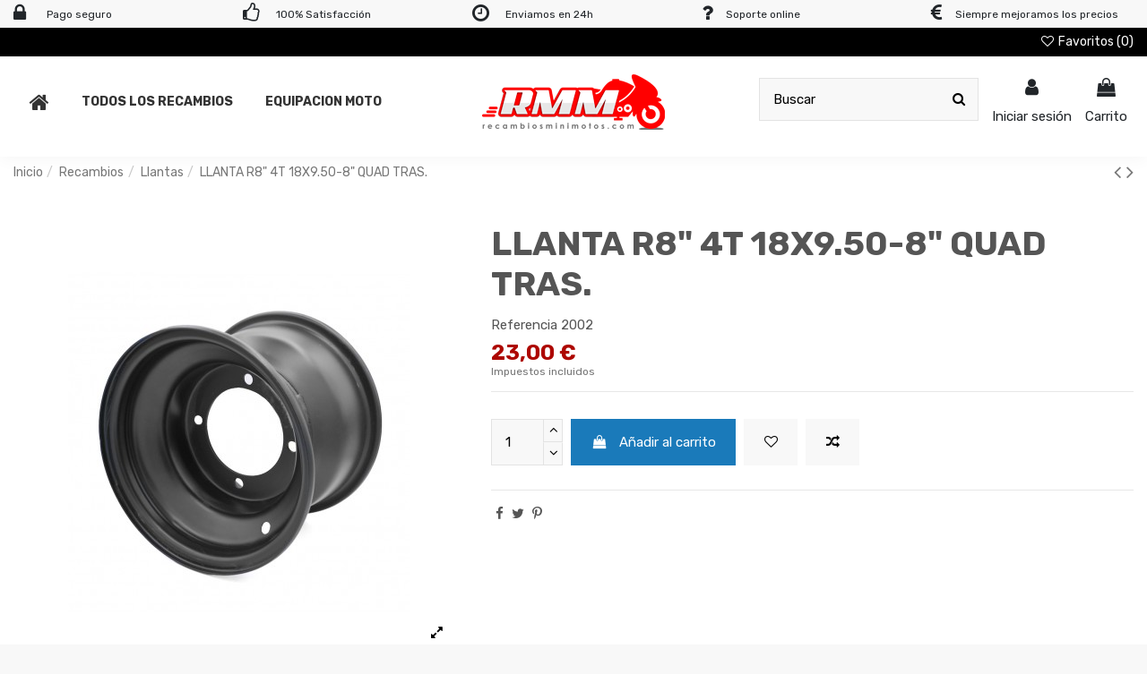

--- FILE ---
content_type: text/html; charset=utf-8
request_url: https://recambiosminimotos.com/llantas/llanta-r8-4t-18x950-8-quad-tras
body_size: 16100
content:
<!doctype html><html lang="es"><head><meta charset="utf-8"><meta http-equiv="x-ua-compatible" content="ie=edge"><link rel="canonical" href="https://recambiosminimotos.com/llantas/llanta-r8-4t-18x950-8-quad-tras"><title>Comprar LLANTA R8&quot; 4T 18X9.50-8&quot; QUAD TRAS. online al mejor precio y envío rápido. Disponemos de la mayor gama de Llantas para tí.</title><meta name="description" content=""><meta name="keywords" content=""><meta name="robots" content="index,index"><meta property="og:type" content="product"><meta property="og:url" content="https://recambiosminimotos.com/llantas/llanta-r8-4t-18x950-8-quad-tras"><meta property="og:title" content="Comprar LLANTA R8&quot; 4T 18X9.50-8&quot; QUAD TRAS. online al mejor precio y envío rápido. Disponemos de la mayor gama de Llantas para tí."><meta property="og:site_name" content="Recambiosminimotos.com"><meta property="og:description" content=""><meta property="og:image" content="https://recambiosminimotos.com/3874-thickbox_default/llanta-r8-4t-18x950-8-quad-tras.jpg"><meta property="og:image:width" content="1100"><meta property="og:image:height" content="1422"><meta name="viewport" content="initial-scale=1,user-scalable=no,maximum-scale=1,width=device-width"><meta name="theme-color" content="#1a7aba"><meta name="msapplication-navbutton-color" content="#1a7aba"><link rel="icon" type="image/vnd.microsoft.icon" href="https://recambiosminimotos.com/img/favicon.ico?1613749772"><link rel="shortcut icon" type="image/x-icon" href="https://recambiosminimotos.com/img/favicon.ico?1613749772"> <script type="application/ld+json">{
"@context": "https://schema.org",
"@type": "Organization",
"url": "https://recambiosminimotos.com/",
"name": "Recambiosminimotos.com",
"logo": "https://recambiosminimotos.com/img/recambios-minimotos-logo-1613748682.jpg",
"@id": "#store-organization"
}</script> <link rel="stylesheet" href="https://recambiosminimotos.com/themes/spareparts/assets/cache/theme-8d28bb519.css" type="text/css" media="all"><link rel="preload" as="font" href="/themes/spareparts/assets/css/font-awesome/fonts/fontawesome-webfont.woff?v=4.7.0" type="font/woff" crossorigin="anonymous"><link rel="preload" as="font" href="/themes/spareparts/assets/css/font-awesome/fonts/fontawesome-webfont.woff2?v=4.7.0" type="font/woff2" crossorigin="anonymous"><link rel="preload stylesheet" as="style" href="/themes/spareparts/assets/css/font-awesome/css/font-awesome-preload.css" type="text/css" crossorigin="anonymous"> <script>var elementorFrontendConfig = {"isEditMode":"","stretchedSectionContainer":"","instagramToken":false,"is_rtl":false};
        var iqitTheme = {"rm_sticky":"down","rm_breakpoint":0,"op_preloader":"0","cart_style":"floating","cart_confirmation":"modal","h_layout":"8","f_fixed":"","f_layout":"1","h_absolute":"0","h_sticky":"header","hw_width":"inherit","hm_submenu_width":"default","h_search_type":"box","pl_lazyload":true,"pl_infinity":true,"pl_rollover":true,"pl_crsl_autoplay":false,"pl_slider_ld":6,"pl_slider_d":4,"pl_slider_t":3,"pl_slider_p":2,"pp_thumbs":"bottom","pp_zoom":"modalzoom","pp_image_layout":"carousel","pp_tabs":"tabha","pl_grid_qty":false};
        var iqitcompare = {"nbProducts":0};
        var iqitcountdown_days = "d.";
        var iqitextendedproduct = {"speed":"70"};
        var iqitfdc_from = 80;
        var iqitmegamenu = {"sticky":"false","containerSelector":"#wrapper > .container"};
        var iqitreviews = [];
        var iqitwishlist = {"nbProducts":0};
        var m4_base_uri = "https:\/\/recambiosminimotos.com\/";
        var m4_pdf_controller = "https:\/\/recambiosminimotos.com\/module\/m4pdf\/pdf?ajax=1";
        var prestashop = {"cart":{"products":[],"totals":{"total":{"type":"total","label":"Total","amount":0,"value":"0,00\u00a0\u20ac"},"total_including_tax":{"type":"total","label":"Total (impuestos incl.)","amount":0,"value":"0,00\u00a0\u20ac"},"total_excluding_tax":{"type":"total","label":"Total (impuestos excl.)","amount":0,"value":"0,00\u00a0\u20ac"}},"subtotals":{"products":{"type":"products","label":"Subtotal","amount":0,"value":"0,00\u00a0\u20ac"},"discounts":null,"shipping":{"type":"shipping","label":"Transporte","amount":0,"value":""},"tax":null},"products_count":0,"summary_string":"0 art\u00edculos","vouchers":{"allowed":1,"added":[]},"discounts":[],"minimalPurchase":0,"minimalPurchaseRequired":""},"currency":{"name":"Euro","iso_code":"EUR","iso_code_num":"978","sign":"\u20ac"},"customer":{"lastname":null,"firstname":null,"email":null,"birthday":null,"newsletter":null,"newsletter_date_add":null,"optin":null,"website":null,"company":null,"siret":null,"ape":null,"is_logged":false,"gender":{"type":null,"name":null},"addresses":[]},"language":{"name":"Espa\u00f1ol (Spanish)","iso_code":"es","locale":"es-ES","language_code":"es","is_rtl":"0","date_format_lite":"d\/m\/Y","date_format_full":"d\/m\/Y H:i:s","id":1},"page":{"title":"","canonical":null,"meta":{"title":"LLANTA R8\" 4T 18X9.50-8\" QUAD TRAS.","description":"","keywords":"","robots":"index"},"page_name":"product","body_classes":{"lang-es":true,"lang-rtl":false,"country-ES":true,"currency-EUR":true,"layout-full-width":true,"page-product":true,"tax-display-enabled":true,"product-id-2166":true,"product-LLANTA R8\" 4T 18X9.50-8\" QUAD TRAS.":true,"product-id-category-11":true,"product-id-manufacturer-0":true,"product-id-supplier-0":true,"product-available-for-order":true},"admin_notifications":[]},"shop":{"name":"Recambiosminimotos.com","logo":"https:\/\/recambiosminimotos.com\/img\/recambios-minimotos-logo-1613748682.jpg","stores_icon":"https:\/\/recambiosminimotos.com\/img\/logo_stores.png","favicon":"https:\/\/recambiosminimotos.com\/img\/favicon.ico"},"urls":{"base_url":"https:\/\/recambiosminimotos.com\/","current_url":"https:\/\/recambiosminimotos.com\/llantas\/llanta-r8-4t-18x950-8-quad-tras","shop_domain_url":"https:\/\/recambiosminimotos.com","img_ps_url":"https:\/\/recambiosminimotos.com\/img\/","img_cat_url":"https:\/\/recambiosminimotos.com\/img\/c\/","img_lang_url":"https:\/\/recambiosminimotos.com\/img\/l\/","img_prod_url":"https:\/\/recambiosminimotos.com\/img\/p\/","img_manu_url":"https:\/\/recambiosminimotos.com\/img\/m\/","img_sup_url":"https:\/\/recambiosminimotos.com\/img\/su\/","img_ship_url":"https:\/\/recambiosminimotos.com\/img\/s\/","img_store_url":"https:\/\/recambiosminimotos.com\/img\/st\/","img_col_url":"https:\/\/recambiosminimotos.com\/img\/co\/","img_url":"https:\/\/recambiosminimotos.com\/themes\/spareparts\/assets\/img\/","css_url":"https:\/\/recambiosminimotos.com\/themes\/spareparts\/assets\/css\/","js_url":"https:\/\/recambiosminimotos.com\/themes\/spareparts\/assets\/js\/","pic_url":"https:\/\/recambiosminimotos.com\/upload\/","pages":{"address":"https:\/\/recambiosminimotos.com\/direccion","addresses":"https:\/\/recambiosminimotos.com\/direcciones","authentication":"https:\/\/recambiosminimotos.com\/iniciar-sesion","cart":"https:\/\/recambiosminimotos.com\/carrito","category":"https:\/\/recambiosminimotos.com\/index.php?controller=category","cms":"https:\/\/recambiosminimotos.com\/index.php?controller=cms","contact":"https:\/\/recambiosminimotos.com\/contactenos","discount":"https:\/\/recambiosminimotos.com\/descuento","guest_tracking":"https:\/\/recambiosminimotos.com\/seguimiento-pedido-invitado","history":"https:\/\/recambiosminimotos.com\/historial-compra","identity":"https:\/\/recambiosminimotos.com\/datos-personales","index":"https:\/\/recambiosminimotos.com\/","my_account":"https:\/\/recambiosminimotos.com\/mi-cuenta","order_confirmation":"https:\/\/recambiosminimotos.com\/confirmacion-pedido","order_detail":"https:\/\/recambiosminimotos.com\/index.php?controller=order-detail","order_follow":"https:\/\/recambiosminimotos.com\/seguimiento-pedido","order":"https:\/\/recambiosminimotos.com\/pedido","order_return":"https:\/\/recambiosminimotos.com\/index.php?controller=order-return","order_slip":"https:\/\/recambiosminimotos.com\/facturas-abono","pagenotfound":"https:\/\/recambiosminimotos.com\/pagina-no-encontrada","password":"https:\/\/recambiosminimotos.com\/recuperar-contrase\u00f1a","pdf_invoice":"https:\/\/recambiosminimotos.com\/index.php?controller=pdf-invoice","pdf_order_return":"https:\/\/recambiosminimotos.com\/index.php?controller=pdf-order-return","pdf_order_slip":"https:\/\/recambiosminimotos.com\/index.php?controller=pdf-order-slip","prices_drop":"https:\/\/recambiosminimotos.com\/productos-rebajados","product":"https:\/\/recambiosminimotos.com\/index.php?controller=product","search":"https:\/\/recambiosminimotos.com\/busqueda","sitemap":"https:\/\/recambiosminimotos.com\/mapa del sitio","stores":"https:\/\/recambiosminimotos.com\/index.php?controller=stores","supplier":"https:\/\/recambiosminimotos.com\/proveedor","register":"https:\/\/recambiosminimotos.com\/iniciar-sesion?create_account=1","order_login":"https:\/\/recambiosminimotos.com\/pedido?login=1"},"alternative_langs":[],"theme_assets":"\/themes\/spareparts\/assets\/","actions":{"logout":"https:\/\/recambiosminimotos.com\/?mylogout="},"no_picture_image":{"bySize":{"small_default":{"url":"https:\/\/recambiosminimotos.com\/img\/p\/es-default-small_default.jpg","width":98,"height":127},"cart_default":{"url":"https:\/\/recambiosminimotos.com\/img\/p\/es-default-cart_default.jpg","width":125,"height":162},"home_default":{"url":"https:\/\/recambiosminimotos.com\/img\/p\/es-default-home_default.jpg","width":236,"height":305},"large_default":{"url":"https:\/\/recambiosminimotos.com\/img\/p\/es-default-large_default.jpg","width":381,"height":492},"medium_default":{"url":"https:\/\/recambiosminimotos.com\/img\/p\/es-default-medium_default.jpg","width":452,"height":584},"thickbox_default":{"url":"https:\/\/recambiosminimotos.com\/img\/p\/es-default-thickbox_default.jpg","width":1100,"height":1422}},"small":{"url":"https:\/\/recambiosminimotos.com\/img\/p\/es-default-small_default.jpg","width":98,"height":127},"medium":{"url":"https:\/\/recambiosminimotos.com\/img\/p\/es-default-large_default.jpg","width":381,"height":492},"large":{"url":"https:\/\/recambiosminimotos.com\/img\/p\/es-default-thickbox_default.jpg","width":1100,"height":1422},"legend":""}},"configuration":{"display_taxes_label":true,"display_prices_tax_incl":true,"is_catalog":false,"show_prices":true,"opt_in":{"partner":false},"quantity_discount":{"type":"discount","label":"Descuento unitario"},"voucher_enabled":1,"return_enabled":0},"field_required":[],"breadcrumb":{"links":[{"title":"Inicio","url":"https:\/\/recambiosminimotos.com\/"},{"title":"Recambios","url":"https:\/\/recambiosminimotos.com\/recambios"},{"title":"Llantas","url":"https:\/\/recambiosminimotos.com\/llantas"},{"title":"LLANTA R8\" 4T 18X9.50-8\" QUAD TRAS.","url":"https:\/\/recambiosminimotos.com\/llantas\/llanta-r8-4t-18x950-8-quad-tras"}],"count":4},"link":{"protocol_link":"https:\/\/","protocol_content":"https:\/\/"},"time":1765715583,"static_token":"346cec9b5d1705bddca34019db76ff4e","token":"6cf4e2cedba30f67fdb3e59f7b052b07","debug":false};
        var psemailsubscription_subscription = "https:\/\/recambiosminimotos.com\/module\/ps_emailsubscription\/subscription";</script>  <script type="text/javascript">(window.gaDevIds=window.gaDevIds||[]).push('d6YPbH');
	(function(i,s,o,g,r,a,m){i['GoogleAnalyticsObject']=r;i[r]=i[r]||function(){
	(i[r].q=i[r].q||[]).push(arguments)},i[r].l=1*new Date();a=s.createElement(o),
	m=s.getElementsByTagName(o)[0];a.async=1;a.src=g;m.parentNode.insertBefore(a,m)
	})(window,document,'script','https://www.google-analytics.com/analytics.js','ga');

            ga('create', 'UA-24452244-4', 'auto');
                        ga('send', 'pageview');
    
    ga('require', 'ec');</script> <meta id="js-rcpgtm-tracking-config" data-tracking-data="%7B%22gtm%22%3A%7B%22tracking_id%22%3A%22GTM-T8SDLHS%22%2C%22is_disable_tracking%22%3Afalse%7D%2C%22gua%22%3A%7B%22tracking_id%22%3A%22%22%2C%22site_speed_sample_rate%22%3A1%2C%22is_data_import%22%3Afalse%2C%22is_anonymize_ip%22%3Afalse%2C%22is_user_id%22%3Afalse%2C%22is_link_attribution%22%3Afalse%2C%22cross_domain_list%22%3A%5B%5D%2C%22dimensions%22%3A%7B%22ecomm_prodid%22%3A1%2C%22ecomm_pagetype%22%3A2%2C%22ecomm_totalvalue%22%3A3%2C%22dynx_itemid%22%3A4%2C%22dynx_itemid2%22%3A5%2C%22dynx_pagetype%22%3A6%2C%22dynx_totalvalue%22%3A7%7D%7D%2C%22ga4%22%3A%7B%22tracking_id%22%3A%22G-T0NPKGXBK2%22%2C%22is_data_import%22%3Afalse%7D%2C%22gads%22%3A%7B%22tracking_id%22%3A%2210856176604%22%2C%22merchant_id%22%3A%22548817892%22%2C%22conversion_labels%22%3A%7B%22create_account%22%3A%22%22%2C%22product_view%22%3A%22%22%2C%22add_to_cart%22%3A%22%22%2C%22begin_checkout%22%3A%22%22%2C%22purchase%22%3A%22cbGYCOW8t6IDENy30Lgo%22%7D%7D%2C%22gfeeds%22%3A%7B%22retail%22%3A%7B%22is_enabled%22%3Afalse%2C%22prefix%22%3A%22%22%2C%22variant%22%3A%22%22%7D%2C%22custom%22%3A%7B%22is_enabled%22%3Afalse%2C%22is_id2%22%3Afalse%2C%22prefix%22%3A%22%22%2C%22variant%22%3A%22%22%7D%7D%2C%22optimize%22%3A%7B%22tracking_id%22%3A%22%22%2C%22is_async%22%3Afalse%2C%22hiding_class_name%22%3A%22optimize-loading%22%2C%22hiding_timeout%22%3A3000%7D%2C%22bing%22%3A%7B%22tracking_id%22%3A%22%22%2C%22feed_prefix%22%3A%22%22%2C%22feed_variant%22%3A%22%22%7D%2C%22facebook%22%3A%7B%22tracking_id%22%3A%22%22%2C%22feed_prefix%22%3A%22%22%2C%22feed_variant%22%3A%22%22%7D%2C%22twitter%22%3A%7B%22tracking_id%22%3A%22%22%7D%2C%22criteo%22%3A%7B%22tracking_id%22%3A%22%22%2C%22feed_prefix%22%3A%22%22%2C%22feed_variant%22%3A%22%22%7D%2C%22context%22%3A%7B%22browser%22%3A%7B%22device_type%22%3A1%7D%2C%22localization%22%3A%7B%22id_country%22%3A6%2C%22country_code%22%3A%22ES%22%2C%22id_currency%22%3A1%2C%22currency_code%22%3A%22EUR%22%2C%22id_lang%22%3A1%2C%22lang_code%22%3A%22es%22%7D%2C%22page%22%3A%7B%22controller_name%22%3A%22product%22%2C%22products_per_page%22%3A24%2C%22category%22%3A%5B%5D%2C%22search_term%22%3A%22%22%7D%2C%22shop%22%3A%7B%22id_shop%22%3A1%2C%22shop_name%22%3A%22Recambios%20Minimotos%22%2C%22base_dir%22%3A%22https%3A%2F%2Frecambiosminimotos.com%2F%22%7D%2C%22tracking_module%22%3A%7B%22module_name%22%3A%22rcpgtagmanager%22%2C%22checkout_module%22%3A%7B%22module%22%3A%22default%22%2C%22controller%22%3A%22order%22%7D%2C%22service_version%22%3A%2217%22%2C%22token%22%3A%227a8ee631b47f8980bf6bf12db7cf078a%22%7D%2C%22user%22%3A%5B%5D%7D%7D"> <script type="text/javascript" data-keepinline="true" data-cfasync="false" src="/modules/rcpgtagmanager/views/js/hook/trackingClient.bundle.js"></script> <script type="text/javascript">var sp_link_base ='https://recambiosminimotos.com';</script> <script type="text/javascript">function renderDataAjax(jsonData)
{
    for (var key in jsonData) {
	    if(key=='java_script')
        {
            $('body').append(jsonData[key]);
        }
        else
            if($('#ets_speed_dy_'+key).length)
            {
                if($('#ets_speed_dy_'+key+' #layer_cart').length)
                {
                    $('#ets_speed_dy_'+key).before($('#ets_speed_dy_'+key+' #layer_cart').clone());
                    $('#ets_speed_dy_'+key+' #layer_cart').remove();
                    $('#layer_cart').before('<div class="layer_cart_overlay"></div>');
                }
                $('#ets_speed_dy_'+key).replaceWith(jsonData[key]);  
            }
              
    }
    if($('#header .shopping_cart').length && $('#header .cart_block').length)
    {
        var shopping_cart = new HoverWatcher('#header .shopping_cart');
        var cart_block = new HoverWatcher('#header .cart_block');
        $("#header .shopping_cart a:first").hover(
    		function(){
    			if (ajaxCart.nb_total_products > 0 || parseInt($('.ajax_cart_quantity').html()) > 0)
    				$("#header .cart_block").stop(true, true).slideDown(450);
    		},
    		function(){
    			setTimeout(function(){
    				if (!shopping_cart.isHoveringOver() && !cart_block.isHoveringOver())
    					$("#header .cart_block").stop(true, true).slideUp(450);
    			}, 200);
    		}
    	);
    }
    if(typeof jsonData.custom_js!== undefined && jsonData.custom_js)
        $('head').append('<script src="'+sp_link_base+'/modules/ets_superspeed/views/js/script_custom.js">');
}</script> <style>.layered_filter_ul .radio,.layered_filter_ul .checkbox {
    display: inline-block;
}
.ets_speed_dynamic_hook .cart-products-count{
    display:none!important;
}
.ets_speed_dynamic_hook .ajax_cart_quantity ,.ets_speed_dynamic_hook .ajax_cart_product_txt,.ets_speed_dynamic_hook .ajax_cart_product_txt_s{
    display:none!important;
}
.ets_speed_dynamic_hook .shopping_cart > a:first-child:after {
    display:none!important;
}</style><meta property="og:type" content="product"><meta property="og:url" content="https://recambiosminimotos.com/llantas/llanta-r8-4t-18x950-8-quad-tras"><meta property="og:title" content="Comprar LLANTA R8&quot; 4T 18X9.50-8&quot; QUAD TRAS. online al mejor precio y envío rápido. Disponemos de la mayor gama de Llantas para tí."><meta property="og:site_name" content="Recambiosminimotos.com"><meta property="og:description" content=""><meta property="og:image" content="https://recambiosminimotos.com/3874-thickbox_default/llanta-r8-4t-18x950-8-quad-tras.jpg"><meta property="product:pretax_price:amount" content="19.01"><meta property="product:pretax_price:currency" content="EUR"><meta property="product:price:amount" content="23"><meta property="product:price:currency" content="EUR"><meta property="product:weight:value" content="2.00"><meta property="product:weight:units" content="kg"><meta name="twitter:title" content="Comprar LLANTA R8&quot; 4T 18X9.50-8&quot; QUAD TRAS. online al mejor precio y envío rápido. Disponemos de la mayor gama de Llantas para tí."><meta name="twitter:description" content=""><meta name="twitter:image" content=""><meta name="twitter:card" content="summary_large_image"><meta name="google-site-verification" content="google-site-verification=bC9XdQOO2RgE11VwTRJdRrFfDsIZVyJEVq2fDl7pcSI" /> <script type='application/ld+json' class='ets-seo-schema-graph--main'>{"@context":"https://schema.org","@graph":[{"@type":"WebSite","@id":"https://recambiosminimotos.com/#website","url":"https://recambiosminimotos.com/","name":"Recambiosminimotos.com","potentialAction":{"@type":"SearchAction","target":"https://recambiosminimotos.com/search?s={search_term_string}","query-input":"required name=search_term_string"}},{"@type":"BreadcrumbList","@id":"https://recambiosminimotos.com/#breadcrumb","itemListElement":[{"@type":"ListItem","position":1,"item":{"@type":"WebPage","name":"Home","@id":"https://recambiosminimotos.com/","url":"https://recambiosminimotos.com/"}},{"@type":"ListItem","position":2,"item":{"@type":"WebPage","name":"Llantas","@id":"https://recambiosminimotos.com/llantas","url":"https://recambiosminimotos.com/llantas"}},{"@type":"ListItem","position":3,"item":{"@type":"WebPage","name":"LLANTA R8\" 4T 18X9.50-8\" QUAD TRAS.","@id":"https://recambiosminimotos.com/llantas/llanta-r8-4t-18x950-8-quad-tras","url":"https://recambiosminimotos.com/llantas/llanta-r8-4t-18x950-8-quad-tras"}}]}]}</script>  <script async src="https://www.googletagmanager.com/gtag/js?id=G-G2R3Y2FRB8"></script> <script>window.dataLayer = window.dataLayer || [];
  function gtag(){dataLayer.push(arguments);}
  gtag('js', new Date());

  gtag('config', 'G-G2R3Y2FRB8');</script> </head><body id="product" class="lang-es country-es currency-eur layout-full-width page-product tax-display-enabled product-id-2166 product-llanta-r8-4t-18x9-50-8-quad-tras- product-id-category-11 product-id-manufacturer-0 product-id-supplier-0 product-available-for-order body-desktop-header-style-w-8"><main id="main-page-content" ><header id="header" class="desktop-header-style-w-8"><div class="header-banner"><div class="elementor-displayBanner"><style class="elementor-frontend-stylesheet">.elementor-element.elementor-element-hs0jj5d > .elementor-container{max-width:1380px;text-align:left;}.elementor-element.elementor-element-hs0jj5d{background-color:#f8f8f8;margin-top:-12px;margin-bottom:-12px;padding:0px 0px 0px 0px;}.elementor-element.elementor-element-gjnx6ip.elementor-position-right .elementor-icon-box-icon{margin-left:15px;}.elementor-element.elementor-element-gjnx6ip.elementor-position-left .elementor-icon-box-icon{margin-right:15px;}.elementor-element.elementor-element-gjnx6ip.elementor-position-top .elementor-icon-box-icon{margin-bottom:15px;}.elementor-element.elementor-element-gjnx6ip .elementor-icon i{font-size:22px;transform:rotate(0deg);}.elementor-element.elementor-element-gjnx6ip .elementor-icon-box-title{margin-bottom:0px;}.elementor-element.elementor-element-gjnx6ip .elementor-icon-box-content .elementor-icon-box-title{font-size:0.8rem;}.elementor-element.elementor-element-2s6r0dg.elementor-position-right .elementor-icon-box-icon{margin-left:15px;}.elementor-element.elementor-element-2s6r0dg.elementor-position-left .elementor-icon-box-icon{margin-right:15px;}.elementor-element.elementor-element-2s6r0dg.elementor-position-top .elementor-icon-box-icon{margin-bottom:15px;}.elementor-element.elementor-element-2s6r0dg .elementor-icon i{font-size:22px;transform:rotate(0deg);}.elementor-element.elementor-element-2s6r0dg .elementor-icon-box-title{margin-bottom:0px;}.elementor-element.elementor-element-2s6r0dg .elementor-icon-box-content .elementor-icon-box-title{font-size:0.8rem;}.elementor-element.elementor-element-6l2ezf4.elementor-position-right .elementor-icon-box-icon{margin-left:15px;}.elementor-element.elementor-element-6l2ezf4.elementor-position-left .elementor-icon-box-icon{margin-right:15px;}.elementor-element.elementor-element-6l2ezf4.elementor-position-top .elementor-icon-box-icon{margin-bottom:15px;}.elementor-element.elementor-element-6l2ezf4 .elementor-icon i{font-size:22px;transform:rotate(0deg);}.elementor-element.elementor-element-6l2ezf4 .elementor-icon-box-content .elementor-icon-box-title{font-size:0.8rem;}.elementor-element.elementor-element-o9fevsa.elementor-position-right .elementor-icon-box-icon{margin-left:5px;}.elementor-element.elementor-element-o9fevsa.elementor-position-left .elementor-icon-box-icon{margin-right:5px;}.elementor-element.elementor-element-o9fevsa.elementor-position-top .elementor-icon-box-icon{margin-bottom:5px;}.elementor-element.elementor-element-o9fevsa .elementor-icon i{font-size:22px;transform:rotate(0deg);}.elementor-element.elementor-element-o9fevsa .elementor-icon-box-title{margin-bottom:0px;}.elementor-element.elementor-element-o9fevsa .elementor-icon-box-content .elementor-icon-box-title{font-size:0.8rem;}.elementor-element.elementor-element-s6uaz3n.elementor-position-right .elementor-icon-box-icon{margin-left:5px;}.elementor-element.elementor-element-s6uaz3n.elementor-position-left .elementor-icon-box-icon{margin-right:5px;}.elementor-element.elementor-element-s6uaz3n.elementor-position-top .elementor-icon-box-icon{margin-bottom:5px;}.elementor-element.elementor-element-s6uaz3n .elementor-icon i{font-size:22px;transform:rotate(0deg);}.elementor-element.elementor-element-s6uaz3n .elementor-icon-box-title{margin-bottom:0px;}.elementor-element.elementor-element-s6uaz3n .elementor-icon-box-content .elementor-icon-box-title{font-size:0.8rem;}@media(max-width: 767px){.elementor-element.elementor-element-byf1ye2 > .elementor-element-populated{margin:10px 0px 0px 0px;}.elementor-element.elementor-element-nem9cqw > .elementor-element-populated{margin:10px 0px 0px 0px;}}</style><div class="elementor"><div class="elementor-section elementor-element elementor-element-hs0jj5d elementor-top-section elementor-section-boxed elementor-section-height-default elementor-section-height-default elementor-section-content-middle elementor-hidden-phone" data-element_type="section"><div class="elementor-container elementor-column-gap-default"><div class="elementor-row"><div class="elementor-column elementor-element elementor-element-z43unpz elementor-col-20 elementor-top-column elementor-sm-50" data-element_type="column"><div class="elementor-column-wrap elementor-element-populated"><div class="elementor-widget-wrap"><div class="elementor-widget elementor-element elementor-element-gjnx6ip elementor-widget-icon-box elementor-view-default elementor-position-left elementor-vertical-align-middle" data-element_type="icon-box"><div class="elementor-widget-container"><div class="elementor-icon-box-wrapper"><div class="elementor-icon-box-icon"> <span class="elementor-icon elementor-animation-" > <i class="fa fa-lock"></i> </span></div><div class="elementor-icon-box-content"> <span class="elementor-icon-box-title"> <span >Pago seguro</span> </span><div class="elementor-icon-box-description"></div></div></div></div></div></div></div></div><div class="elementor-column elementor-element elementor-element-psbt0cg elementor-col-20 elementor-top-column elementor-sm-50" data-element_type="column"><div class="elementor-column-wrap elementor-element-populated"><div class="elementor-widget-wrap"><div class="elementor-widget elementor-element elementor-element-2s6r0dg elementor-widget-icon-box elementor-view-default elementor-position-left elementor-vertical-align-middle" data-element_type="icon-box"><div class="elementor-widget-container"><div class="elementor-icon-box-wrapper"><div class="elementor-icon-box-icon"> <span class="elementor-icon elementor-animation-" > <i class="fa fa-thumbs-o-up"></i> </span></div><div class="elementor-icon-box-content"> <span class="elementor-icon-box-title"> <span >100% Satisfacción</span> </span><div class="elementor-icon-box-description"></div></div></div></div></div></div></div></div><div class="elementor-column elementor-element elementor-element-h9k64ja elementor-col-20 elementor-top-column elementor-sm-50" data-element_type="column"><div class="elementor-column-wrap elementor-element-populated"><div class="elementor-widget-wrap"><div class="elementor-widget elementor-element elementor-element-6l2ezf4 elementor-widget-icon-box elementor-view-default elementor-position-left elementor-vertical-align-middle" data-element_type="icon-box"><div class="elementor-widget-container"><div class="elementor-icon-box-wrapper"><div class="elementor-icon-box-icon"> <span class="elementor-icon elementor-animation-" > <i class="fa fa-clock-o"></i> </span></div><div class="elementor-icon-box-content"> <span class="elementor-icon-box-title"> <span >Enviamos en 24h</span> </span><div class="elementor-icon-box-description"></div></div></div></div></div></div></div></div><div class="elementor-column elementor-element elementor-element-byf1ye2 elementor-col-20 elementor-top-column elementor-sm-50" data-element_type="column"><div class="elementor-column-wrap elementor-element-populated"><div class="elementor-widget-wrap"><div class="elementor-widget elementor-element elementor-element-o9fevsa elementor-widget-icon-box elementor-view-default elementor-position-left elementor-vertical-align-middle" data-element_type="icon-box"><div class="elementor-widget-container"><div class="elementor-icon-box-wrapper"><div class="elementor-icon-box-icon"> <span class="elementor-icon elementor-animation-" > <i class="fa fa-question"></i> </span></div><div class="elementor-icon-box-content"> <span class="elementor-icon-box-title"> <span >Soporte online</span> </span><div class="elementor-icon-box-description"></div></div></div></div></div></div></div></div><div class="elementor-column elementor-element elementor-element-nem9cqw elementor-col-20 elementor-top-column elementor-sm-50" data-element_type="column"><div class="elementor-column-wrap elementor-element-populated"><div class="elementor-widget-wrap"><div class="elementor-widget elementor-element elementor-element-s6uaz3n elementor-widget-icon-box elementor-view-default elementor-position-left elementor-vertical-align-middle" data-element_type="icon-box"><div class="elementor-widget-container"><div class="elementor-icon-box-wrapper"><div class="elementor-icon-box-icon"> <span class="elementor-icon elementor-animation-" > <i class="fa fa-eur"></i> </span></div><div class="elementor-icon-box-content"> <span class="elementor-icon-box-title"> <span >Siempre mejoramos los precios</span> </span><div class="elementor-icon-box-description"></div></div></div></div></div></div></div></div></div></div></div></div></div></div><nav class="header-nav"><div class="container"><div class="row justify-content-between"><div class="col col-auto col-md left-nav"></div><div class="col col-auto center-nav text-center"></div><div class="col col-auto col-md right-nav text-right"><div class="d-inline-block"> <a href="//recambiosminimotos.com/module/iqitwishlist/view"> <i class="fa fa-heart-o fa-fw" aria-hidden="true"></i> Favoritos (<span id="iqitwishlist-nb"></span>) </a></div></div></div></div> </nav><div id="desktop-header" class="desktop-header-style-8"><div class="header-top"><div id="desktop-header-container" class="container"><div class="row align-items-center"><div class="col col-header-left col-header-menu"><div id="iqitmegamenu-wrapper" class="iqitmegamenu-wrapper iqitmegamenu-all"><div class="container container-iqitmegamenu"><div id="iqitmegamenu-horizontal" class="iqitmegamenu clearfix" role="navigation"> <nav id="cbp-hrmenu" class="cbp-hrmenu cbp-horizontal cbp-hrsub-narrow"><ul><li id="cbp-hrmenu-tab-4" class="cbp-hrmenu-tab cbp-hrmenu-tab-4 cbp-onlyicon "> <a href="https://recambiosminimotos.com/" class="nav-link" ><span class="cbp-tab-title"> <i class="icon fa fa-home cbp-mainlink-icon"></i> </span> </a></li><li id="cbp-hrmenu-tab-5" class="cbp-hrmenu-tab cbp-hrmenu-tab-5 "> <a href="https://recambiosminimotos.com/recambios" class="nav-link" ><span class="cbp-tab-title"> Todos los recambios</span> </a></li><li id="cbp-hrmenu-tab-9" class="cbp-hrmenu-tab cbp-hrmenu-tab-9 "> <a href="https://recambiosminimotos.com/equipacion-cross" class="nav-link" ><span class="cbp-tab-title"> Equipacion moto</span> </a></li></ul> </nav></div></div><div id="sticky-cart-wrapper"></div></div><div id="_desktop_iqitmegamenu-mobile"><div id="iqitmegamenu-mobile"><ul><li><a href="https://recambiosminimotos.com/" >Inicio</a></li><li><a href="https://recambiosminimotos.com/equipacion-cross" >Equipación Cross</a></li><li><span class="mm-expand"><i class="fa fa-angle-down expand-icon" aria-hidden="true"></i><i class="fa fa-angle-up close-icon" aria-hidden="true"></i></span><a href="https://recambiosminimotos.com/recambios" >Recambios</a><ul><li><a href="https://recambiosminimotos.com/adhesivos" >Adhesivos</a></li><li><a href="https://recambiosminimotos.com/amortiguadores" >Amortiguadores</a></li><li><a href="https://recambiosminimotos.com/asientos" >Asientos</a></li><li><a href="https://recambiosminimotos.com/baterias" >Baterias</a></li><li><a href="https://recambiosminimotos.com/bobinas" >Bobinas</a></li><li><a href="https://recambiosminimotos.com/bujias" >Bujias</a></li><li><a href="https://recambiosminimotos.com/cables" >Cables</a></li><li><a href="https://recambiosminimotos.com/carburacion" >Carburacion</a></li><li><a href="https://recambiosminimotos.com/cargadores" >Cargadores</a></li><li><a href="https://recambiosminimotos.com/chasis" >Chasis</a></li><li><a href="https://recambiosminimotos.com/cilindro" >Cilindro</a></li><li><a href="https://recambiosminimotos.com/depositos" >Depositos</a></li><li><a href="https://recambiosminimotos.com/discos" >Discos</a></li><li><a href="https://recambiosminimotos.com/ejes" >Ejes</a></li><li><a href="https://recambiosminimotos.com/embragues" >Embragues</a></li><li><a href="https://recambiosminimotos.com/escapes" >Escapes</a></li><li><a href="https://recambiosminimotos.com/estriberas" >Estriberas</a></li><li><a href="https://recambiosminimotos.com/filtros" >Filtros</a></li><li><a href="https://recambiosminimotos.com/frenos" >Frenos</a></li><li><a href="https://recambiosminimotos.com/herramientas" >Herramientas</a></li><li><a href="https://recambiosminimotos.com/horquillas" >Horquillas</a></li><li><a href="https://recambiosminimotos.com/juntas" >Juntas</a></li><li><a href="https://recambiosminimotos.com/llantas" >Llantas</a></li><li><a href="https://recambiosminimotos.com/lubricantes" >Lubricantes</a></li><li><a href="https://recambiosminimotos.com/manetas" >Manetas</a></li><li><a href="https://recambiosminimotos.com/manillares" >Manillares</a></li><li><a href="https://recambiosminimotos.com/motor" >Motor</a></li><li><a href="https://recambiosminimotos.com/motores-completos" >Motores Completos</a></li><li><a href="https://recambiosminimotos.com/muelles" >Muelles</a></li><li><a href="https://recambiosminimotos.com/neumaticos" >Neumaticos</a></li><li><a href="https://recambiosminimotos.com/otros" >Otros</a></li><li><a href="https://recambiosminimotos.com/palancas" >Palancas</a></li><li><a href="https://recambiosminimotos.com/pastillas-freno" >Pastillas Freno</a></li><li><a href="https://recambiosminimotos.com/plastica" >Plastica</a></li><li><a href="https://recambiosminimotos.com/potenciacion" >Potenciacion</a></li><li><a href="https://recambiosminimotos.com/punos" >Puños</a></li><li><a href="https://recambiosminimotos.com/refrigeracion" >Refrigeracion</a></li><li><a href="https://recambiosminimotos.com/retenes" >Retenes</a></li><li><a href="https://recambiosminimotos.com/rodamientos" >Rodamientos</a></li><li><a href="https://recambiosminimotos.com/ruedas-completas" >Ruedas completas</a></li><li><a href="https://recambiosminimotos.com/sistema-electrico" >Sistema electrico</a></li><li><a href="https://recambiosminimotos.com/tiradores" >Tiradores</a></li><li><a href="https://recambiosminimotos.com/toberas" >Toberas</a></li><li><a href="https://recambiosminimotos.com/tornillos" >Tornillos</a></li><li><span class="mm-expand"><i class="fa fa-angle-down expand-icon" aria-hidden="true"></i><i class="fa fa-angle-up close-icon" aria-hidden="true"></i></span><a href="https://recambiosminimotos.com/transmision" >Transmision</a><ul><li><a href="https://recambiosminimotos.com/cadenas-y-eslabones" >Cadenas y Eslabones</a></li><li><a href="https://recambiosminimotos.com/campanas-embrague" >Campanas embrague</a></li><li><a href="https://recambiosminimotos.com/guia-de-cadena" >Guía de cadena</a></li><li><a href="https://recambiosminimotos.com/pinones" >Piñones</a></li><li><a href="https://recambiosminimotos.com/platos" >Platos</a></li><li><a href="https://recambiosminimotos.com/protectores-de-cadena" >Protectores de cadena</a></li><li><a href="https://recambiosminimotos.com/rodillos" >Rodillos</a></li><li><a href="https://recambiosminimotos.com/tensores-de-cadena" >Tensores de cadena</a></li></ul></li></ul></li><li><a href="https://recambiosminimotos.com/content/entrega" >Envío</a></li></ul></div></div></div><div class="col col-auto col-header-center text-center"><div id="desktop_logo"> <a href="https://recambiosminimotos.com/"> <img class="logo img-fluid" src="https://recambiosminimotos.com/img/recambios-minimotos-logo-1613748682.jpg" alt="Recambiosminimotos.com"> </a></div></div><div class="col col-header-right"><div class="row no-gutters justify-content-end"><div class="col col-auto col-search header-btn-w"><div id="search_widget" class="search-widget" data-search-controller-url="https://recambiosminimotos.com/module/iqitsearch/searchiqit"><form method="get" action="https://recambiosminimotos.com/module/iqitsearch/searchiqit"><div class="input-group"> <input type="text" name="s" value="" data-all-text="Mostrar todos los resultados" data-blog-text="Blog post" data-product-text="Product" data-brands-text="Marca" placeholder="Buscar" class="form-control form-search-control" /> <button type="submit" class="search-btn"> <i class="fa fa-search"></i> </button></div></form></div></div><div id="header-user-btn" class="col col-auto header-btn-w header-user-btn-w"> <a href="https://recambiosminimotos.com/mi-cuenta" title="Acceda a su cuenta de cliente" rel="nofollow" class="header-btn header-user-btn"> <i class="fa fa-user fa-fw icon" aria-hidden="true"></i> <span class="title">Iniciar sesión</span> </a></div><div id="ps-shoppingcart-wrapper" class="col col-auto"><div id="ps-shoppingcart" class="header-btn-w header-cart-btn-w ps-shoppingcart dropdown"><div id="blockcart" class="blockcart cart-preview" data-refresh-url="//recambiosminimotos.com/module/ps_shoppingcart/ajax"> <a id="cart-toogle" class="cart-toogle header-btn header-cart-btn" data-toggle="dropdown" data-display="static"> <i class="fa fa-shopping-bag fa-fw icon" aria-hidden="true"><span class="cart-products-count-btn d-none">0</span></i> <span class="info-wrapper"> <span class="title">Carrito</span> <span class="cart-toggle-details"> <span class="text-faded cart-separator"> / </span> Empty </span> </span> </a><div id="_desktop_blockcart-content" class="dropdown-menu-custom dropdown-menu"><div id="blockcart-content" class="blockcart-content" ><div class="cart-title"> <span class="modal-title">Your cart</span> <button type="button" id="js-cart-close" class="close"> <span>×</span> </button><hr></div> <span class="no-items">No hay más artículos en su carrito</span></div></div></div></div></div></div></div><div class="col-12"><div class="row"></div></div></div></div></div></div><div id="mobile-header" class="mobile-header-style-2"><div id="mobile-header-sticky"><div class="container"><div class="mobile-main-bar"><div class="row no-gutters align-items-center row-mobile-header"><div class="col col-mobile-logo"> <a href="https://recambiosminimotos.com/"> <img class="logo img-fluid" src="https://recambiosminimotos.com/img/recambios-minimotos-logo-1613748682.jpg" alt="Recambiosminimotos.com"> </a></div><div id="mobile-btn-search" class="col col-auto col-mobile-btn col-mobile-btn-search"> <a class="m-nav-btn" data-toggle="dropdown" data-display="static"><i class="fa fa-search" aria-hidden="true"></i> <span>Search</span></a><div id="search-widget-mobile" class="dropdown-content dropdown-menu dropdown-mobile search-widget"><form method="get" action="https://recambiosminimotos.com/module/iqitsearch/searchiqit"><div class="input-group"> <input type="text" name="s" value="" placeholder="Buscar" data-all-text="Show all results" data-blog-text="Blog post" data-product-text="Product" data-brands-text="Marca" class="form-control form-search-control"> <button type="submit" class="search-btn"> <i class="fa fa-search"></i> </button></div></form></div></div><div class="col col-auto col-mobile-btn col-mobile-btn-account"> <a href="https://recambiosminimotos.com/mi-cuenta" class="m-nav-btn"><i class="fa fa-user" aria-hidden="true"></i> <span> Iniciar sesión </span></a></div><div class="col col-auto col-mobile-btn col-mobile-btn-cart ps-shoppingcart dropdown"><div id="mobile-cart-wrapper"> <a id="mobile-cart-toogle" class="m-nav-btn" data-display="static" data-toggle="dropdown"><i class="fa fa-shopping-bag mobile-bag-icon" aria-hidden="true"><span id="mobile-cart-products-count" class="cart-products-count cart-products-count-btn"> 0 </span></i> <span>Carrito</span></a><div id="_mobile_blockcart-content" class="dropdown-menu-custom dropdown-menu"></div></div></div><div class="col col-auto col-mobile-btn col-mobile-btn-menu col-mobile-menu-dropdown"> <a class="m-nav-btn" data-toggle="dropdown" data-display="static"><i class="fa fa-bars" aria-hidden="true"></i> <span>Menu</span></a><div id="mobile_menu_click_overlay"></div><div id="_mobile_iqitmegamenu-mobile" class="dropdown-menu-custom dropdown-menu"></div></div></div></div></div></div></div> </header><section id="wrapper"><div class="container"> <nav data-depth="4" class="breadcrumb"><div class="row align-items-center"><div class="col"><ol itemscope itemtype="https://schema.org/BreadcrumbList"><li itemprop="itemListElement" itemscope itemtype="https://schema.org/ListItem"> <a itemprop="item" href="https://recambiosminimotos.com/"><span itemprop="name">Inicio</span></a><meta itemprop="position" content="1"></li><li itemprop="itemListElement" itemscope itemtype="https://schema.org/ListItem"> <a itemprop="item" href="https://recambiosminimotos.com/recambios"><span itemprop="name">Recambios</span></a><meta itemprop="position" content="2"></li><li itemprop="itemListElement" itemscope itemtype="https://schema.org/ListItem"> <a itemprop="item" href="https://recambiosminimotos.com/llantas"><span itemprop="name">Llantas</span></a><meta itemprop="position" content="3"></li><li> <span>LLANTA R8&quot; 4T 18X9.50-8&quot; QUAD TRAS.</span></li></ol></div><div class="col col-auto"><div id="iqitproductsnav"> <a href="https://recambiosminimotos.com/llantas/llanta-7-quad-atv" title="Previous product"> <i class="fa fa-angle-left" aria-hidden="true"></i> </a> <a href="https://recambiosminimotos.com/llantas/llanta-r8-4t-18x950-8-tras-quad-con-pletina" title="Next product"> <i class="fa fa-angle-right" aria-hidden="true"></i> </a></div></div></div> </nav></div><div id="inner-wrapper" class="container"> <aside id="notifications"> </aside><div id="content-wrapper"> <section id="main" itemscope itemtype="https://schema.org/Product"><div id="product-preloader"><i class="fa fa-circle-o-notch fa-spin"></i></div><div id="main-product-wrapper" class="product-container"><meta itemprop="url" content="https://recambiosminimotos.com/llantas/llanta-r8-4t-18x950-8-quad-tras"><meta itemprop="identifier_exists" content="no"><div class="row product-info-row"><div class="col-md-5 col-product-image"><div class="images-container images-container-bottom"><div class="product-cover"><ul class="product-flags"></ul><div id="product-images-large" class="product-images-large swiper-container"><div class="swiper-wrapper"><div class="product-lmage-large swiper-slide"><div class="easyzoom easyzoom-product"> <a href="https://recambiosminimotos.com/3874-thickbox_default/llanta-r8-4t-18x950-8-quad-tras.jpg" class="js-easyzoom-trigger" rel="nofollow"></a></div> <a class="expander" data-toggle="modal" data-target="#product-modal"><span><i class="fa fa-expand" aria-hidden="true"></i></span></a> <img data-src="https://recambiosminimotos.com/3874-large_default/llanta-r8-4t-18x950-8-quad-tras.jpg" data-image-large-src="https://recambiosminimotos.com/3874-thickbox_default/llanta-r8-4t-18x950-8-quad-tras.jpg" alt="LLANTA R8&quot; 4T 18X9.50-8&quot; QUAD TRAS." title="LLANTA R8&quot; 4T 18X9.50-8&quot; QUAD TRAS." itemprop="image" content="https://recambiosminimotos.com/3874-large_default/llanta-r8-4t-18x950-8-quad-tras.jpg" width="381" height="492" src="data:image/svg+xml,%3Csvg xmlns='http://www.w3.org/2000/svg' viewBox='0 0 381 492'%3E%3C/svg%3E" class="img-fluid swiper-lazy" ></div><div class="product-lmage-large swiper-slide"><div class="easyzoom easyzoom-product"> <a href="https://recambiosminimotos.com/3875-thickbox_default/llanta-r8-4t-18x950-8-quad-tras.jpg" class="js-easyzoom-trigger" rel="nofollow"></a></div> <a class="expander" data-toggle="modal" data-target="#product-modal"><span><i class="fa fa-expand" aria-hidden="true"></i></span></a> <img data-src="https://recambiosminimotos.com/3875-large_default/llanta-r8-4t-18x950-8-quad-tras.jpg" data-image-large-src="https://recambiosminimotos.com/3875-thickbox_default/llanta-r8-4t-18x950-8-quad-tras.jpg" alt="LLANTA R8&quot; 4T 18X9.50-8&quot; QUAD TRAS." title="LLANTA R8&quot; 4T 18X9.50-8&quot; QUAD TRAS." itemprop="image" content="https://recambiosminimotos.com/3875-large_default/llanta-r8-4t-18x950-8-quad-tras.jpg" width="381" height="492" src="data:image/svg+xml,%3Csvg xmlns='http://www.w3.org/2000/svg' viewBox='0 0 381 492'%3E%3C/svg%3E" class="img-fluid swiper-lazy" ></div><div class="product-lmage-large swiper-slide"><div class="easyzoom easyzoom-product"> <a href="https://recambiosminimotos.com/3876-thickbox_default/llanta-r8-4t-18x950-8-quad-tras.jpg" class="js-easyzoom-trigger" rel="nofollow"></a></div> <a class="expander" data-toggle="modal" data-target="#product-modal"><span><i class="fa fa-expand" aria-hidden="true"></i></span></a> <img data-src="https://recambiosminimotos.com/3876-large_default/llanta-r8-4t-18x950-8-quad-tras.jpg" data-image-large-src="https://recambiosminimotos.com/3876-thickbox_default/llanta-r8-4t-18x950-8-quad-tras.jpg" alt="LLANTA R8&quot; 4T 18X9.50-8&quot; QUAD TRAS." title="LLANTA R8&quot; 4T 18X9.50-8&quot; QUAD TRAS." itemprop="image" content="https://recambiosminimotos.com/3876-large_default/llanta-r8-4t-18x950-8-quad-tras.jpg" width="381" height="492" src="data:image/svg+xml,%3Csvg xmlns='http://www.w3.org/2000/svg' viewBox='0 0 381 492'%3E%3C/svg%3E" class="img-fluid swiper-lazy" ></div></div><div class="swiper-button-prev swiper-button-inner-prev swiper-button-arrow"></div><div class="swiper-button-next swiper-button-inner-next swiper-button-arrow"></div></div></div><div class="js-qv-mask mask"><div id="product-images-thumbs" class="product-images js-qv-product-images swiper-container"><div class="swiper-wrapper"><div class="swiper-slide"><div class="thumb-container"> <img class="thumb js-thumb selected img-fluid swiper-lazy" data-image-medium-src="https://recambiosminimotos.com/3874-medium_default/llanta-r8-4t-18x950-8-quad-tras.jpg" data-image-large-src="https://recambiosminimotos.com/3874-thickbox_default/llanta-r8-4t-18x950-8-quad-tras.jpg" src="data:image/svg+xml,%3Csvg xmlns='http://www.w3.org/2000/svg' viewBox='0 0 452 584'%3E%3C/svg%3E" data-src="https://recambiosminimotos.com/3874-medium_default/llanta-r8-4t-18x950-8-quad-tras.jpg" alt="" title="" width="452" height="584" itemprop="image swiper-lazy" ></div></div><div class="swiper-slide"><div class="thumb-container"> <img class="thumb js-thumb img-fluid swiper-lazy" data-image-medium-src="https://recambiosminimotos.com/3875-medium_default/llanta-r8-4t-18x950-8-quad-tras.jpg" data-image-large-src="https://recambiosminimotos.com/3875-thickbox_default/llanta-r8-4t-18x950-8-quad-tras.jpg" src="data:image/svg+xml,%3Csvg xmlns='http://www.w3.org/2000/svg' viewBox='0 0 452 584'%3E%3C/svg%3E" data-src="https://recambiosminimotos.com/3875-medium_default/llanta-r8-4t-18x950-8-quad-tras.jpg" alt="" title="" width="452" height="584" itemprop="image swiper-lazy" ></div></div><div class="swiper-slide"><div class="thumb-container"> <img class="thumb js-thumb img-fluid swiper-lazy" data-image-medium-src="https://recambiosminimotos.com/3876-medium_default/llanta-r8-4t-18x950-8-quad-tras.jpg" data-image-large-src="https://recambiosminimotos.com/3876-thickbox_default/llanta-r8-4t-18x950-8-quad-tras.jpg" src="data:image/svg+xml,%3Csvg xmlns='http://www.w3.org/2000/svg' viewBox='0 0 452 584'%3E%3C/svg%3E" data-src="https://recambiosminimotos.com/3876-medium_default/llanta-r8-4t-18x950-8-quad-tras.jpg" alt="" title="" width="452" height="584" itemprop="image swiper-lazy" ></div></div></div><div class="swiper-button-prev swiper-button-inner-prev swiper-button-arrow"></div><div class="swiper-button-next swiper-button-inner-next swiper-button-arrow"></div></div></div></div><div class="after-cover-tumbnails text-center"></div><div class="after-cover-tumbnails2 mt-4"></div></div><div class="col-md-7 col-product-info"><div id="col-product-info"><div class="product_header_container clearfix"><h1 class="h1 page-title" itemprop="name"><span>LLANTA R8&quot; 4T 18X9.50-8&quot; QUAD TRAS.</span></h1><div class="product-prices"><div class="product-reference"> <label class="label">Referencia </label> <span itemprop="sku">2002</span></div><div class="" itemprop="offers" itemscope itemtype="https://schema.org/Offer" ><link itemprop="availability" href="https://schema.org/InStock"/><meta itemprop="priceCurrency" content="EUR"><meta itemprop="url" content="https://recambiosminimotos.com/llantas/llanta-r8-4t-18x950-8-quad-tras"><div> <span class="current-price"><span itemprop="price" class="product-price" content="">23,00&nbsp;€</span></span></div></div><div class="tax-shipping-delivery-label text-muted"> Impuestos incluidos</div></div></div><div class="product-information"><div id="product-description-short-2166" itemprop="description" class="rte-content product-description"></div><div class="product-actions"><form action="https://recambiosminimotos.com/carrito" method="post" id="add-to-cart-or-refresh"> <input type="hidden" name="token" value="346cec9b5d1705bddca34019db76ff4e"> <input type="hidden" name="id_product" value="2166" id="product_page_product_id"> <input type="hidden" name="id_customization" value="0" id="product_customization_id"><div class="product-variants"></div><div class="product-add-to-cart pt-3"><div class="row extra-small-gutters product-quantity "><div class="col col-12 col-sm-auto col-add-qty"><div class="qty "> <input type="number" name="qty" id="quantity_wanted" value="1" class="input-group " min="1" ></div></div><div class="col col-12 col-sm-auto col-add-btn "><div class="add"> <button class="btn btn-primary btn-lg add-to-cart" data-button-action="add-to-cart" type="submit" > <i class="fa fa-shopping-bag fa-fw bag-icon" aria-hidden="true"></i> <i class="fa fa-circle-o-notch fa-spin fa-fw spinner-icon" aria-hidden="true"></i> Añadir al carrito </button></div></div><div class="col col-sm-auto col-add-wishlist"> <button type="button" data-toggle="tooltip" data-placement="top" title="Añadir a la lista de deseos" class="btn btn-secondary btn-lg btn-iconic btn-iqitwishlist-add js-iqitwishlist-add" data-animation="false" id="iqit-wishlist-product-btn" data-id-product="2166" data-id-product-attribute="0" data-url="//recambiosminimotos.com/module/iqitwishlist/actions"> <i class="fa fa-heart-o not-added" aria-hidden="true"></i> <i class="fa fa-heart added" aria-hidden="true"></i> </button></div><div class="col col-sm-auto col-add-compare"> <button type="button" data-toggle="tooltip" data-placement="top" title="Add to compare" class="btn btn-secondary btn-lg btn-iconic btn-iqitcompare-add js-iqitcompare-add" data-animation="false" id="iqit-compare-product-btn" data-id-product="2166" data-url="//recambiosminimotos.com/module/iqitcompare/actions"> <i class="fa fa-random not-added" aria-hidden="true"></i><i class="fa fa-check added" aria-hidden="true"></i> </button></div></div><p class="product-minimal-quantity"></p></div> <section class="product-discounts mb-3"> </section></form><div class="product-additional-info"><div class="social-sharing"><ul><li class="facebook"> <a href="https://www.facebook.com/sharer.php?u=https%3A%2F%2Frecambiosminimotos.com%2Fllantas%2Fllanta-r8-4t-18x950-8-quad-tras" title="Compartir" target="_blank" rel="nofollow noopener noreferrer"> <i class="fa fa-facebook" aria-hidden="true"></i> </a></li><li class="twitter"> <a href="https://twitter.com/intent/tweet?text=LLANTA+R8%22+4T+18X9.50-8%22+QUAD+TRAS. https%3A%2F%2Frecambiosminimotos.com%2Fllantas%2Fllanta-r8-4t-18x950-8-quad-tras" title="Tuitear" target="_blank" rel="nofollow noopener noreferrer"> <i class="fa fa-twitter" aria-hidden="true"></i> </a></li><li class="pinterest"> <a href="https://www.pinterest.com/pin/create/button/?media=https%3A%2F%2Frecambiosminimotos.com%2F3874%2Fllanta-r8-4t-18x950-8-quad-tras.jpg&amp;url=https%3A%2F%2Frecambiosminimotos.com%2Fllantas%2Fllanta-r8-4t-18x950-8-quad-tras" title="Pinterest" target="_blank" rel="nofollow noopener noreferrer"> <i class="fa fa-pinterest-p" aria-hidden="true"></i> </a></li></ul></div></div><div class="additional_button"></div> <script type="text/javascript" src="//s7.addthis.com/js/300/addthis_widget.js#pubid=ra-50d44b832bee7204"></script> </div></div></div></div></div><div class="tabs product-tabs"> <a name="products-tab-anchor" id="products-tab-anchor"> &nbsp;</a><ul id="product-infos-tabs" class="nav nav-tabs"><li class="nav-item" id="product-details-tab-nav"> <a class="nav-link active" data-toggle="tab" href="#product-details-tab"> Detalles del producto </a></li><li class="nav-item"> <a class="nav-link" data-toggle="tab" href="#extra-0" id="nav-link-iqit-reviews-tab" class="nav-link-" data-iqitextra="nav-link-iqit-reviews-tab"> <span class="iqitreviews-title float-left">Reviews</span> <span class="iqitreviews-nb">(0)</span></a></li></ul><div id="product-infos-tabs-content" class="tab-content"><div class="tab-pane in active" id="product-details-tab" ><div id="product-details" data-product="{&quot;id_shop_default&quot;:&quot;1&quot;,&quot;id_manufacturer&quot;:&quot;0&quot;,&quot;id_supplier&quot;:&quot;0&quot;,&quot;reference&quot;:&quot;2002&quot;,&quot;is_virtual&quot;:&quot;0&quot;,&quot;delivery_in_stock&quot;:&quot;&quot;,&quot;delivery_out_stock&quot;:&quot;&quot;,&quot;id_category_default&quot;:&quot;11&quot;,&quot;on_sale&quot;:&quot;0&quot;,&quot;online_only&quot;:&quot;0&quot;,&quot;ecotax&quot;:&quot;0.000000&quot;,&quot;minimal_quantity&quot;:&quot;1&quot;,&quot;low_stock_threshold&quot;:&quot;0&quot;,&quot;low_stock_alert&quot;:&quot;0&quot;,&quot;price&quot;:&quot;23,00\u00a0\u20ac&quot;,&quot;unity&quot;:&quot;&quot;,&quot;unit_price_ratio&quot;:&quot;0.000000&quot;,&quot;additional_shipping_cost&quot;:&quot;0.000000&quot;,&quot;customizable&quot;:&quot;0&quot;,&quot;text_fields&quot;:&quot;0&quot;,&quot;uploadable_files&quot;:&quot;0&quot;,&quot;redirect_type&quot;:&quot;404&quot;,&quot;id_type_redirected&quot;:&quot;0&quot;,&quot;available_for_order&quot;:&quot;1&quot;,&quot;available_date&quot;:&quot;0000-00-00&quot;,&quot;show_condition&quot;:&quot;0&quot;,&quot;condition&quot;:&quot;new&quot;,&quot;show_price&quot;:&quot;1&quot;,&quot;indexed&quot;:&quot;1&quot;,&quot;visibility&quot;:&quot;both&quot;,&quot;cache_default_attribute&quot;:&quot;0&quot;,&quot;advanced_stock_management&quot;:&quot;0&quot;,&quot;date_add&quot;:&quot;2022-03-30 13:38:30&quot;,&quot;date_upd&quot;:&quot;2025-12-13 18:01:00&quot;,&quot;pack_stock_type&quot;:&quot;3&quot;,&quot;meta_description&quot;:&quot;&quot;,&quot;meta_keywords&quot;:&quot;&quot;,&quot;meta_title&quot;:&quot;&quot;,&quot;link_rewrite&quot;:&quot;llanta-r8-4t-18x950-8-quad-tras&quot;,&quot;name&quot;:&quot;LLANTA R8\&quot; 4T 18X9.50-8\&quot; QUAD TRAS.&quot;,&quot;description&quot;:&quot;&quot;,&quot;description_short&quot;:&quot;&quot;,&quot;available_now&quot;:&quot;&quot;,&quot;available_later&quot;:&quot;&quot;,&quot;id&quot;:2166,&quot;id_product&quot;:2166,&quot;out_of_stock&quot;:2,&quot;new&quot;:0,&quot;id_product_attribute&quot;:&quot;0&quot;,&quot;quantity_wanted&quot;:1,&quot;extraContent&quot;:[{&quot;title&quot;:&quot;&lt;span class=\&quot;iqitreviews-title float-left\&quot;&gt;Reviews&lt;\/span&gt; &lt;span class=\&quot;iqitreviews-nb\&quot;&gt;(0)&lt;\/span&gt;&quot;,&quot;content&quot;:&quot;\n&lt;div id=\&quot;iqit-reviews\&quot; class=\&quot;mt-3\&quot;&gt;\n\n &lt;div id=\&quot;iqit-reviews-top\&quot;&gt;\n &lt;div class=\&quot;row justify-content-between align-items-center\&quot;&gt;\n\n &lt;div class=\&quot;col mb-3\&quot;&gt;\n &lt;div id=\&quot;iqitreviews-snippet\&quot;&gt;No reviews&lt;\/div&gt;\n &lt;\/div&gt;\n\n \n &lt;\/div&gt; &lt;!-- \/ .row --&gt;\n&lt;\/div&gt;&lt;!-- \/ #iqit-reviews-top --&gt;\n\n\n&lt;div class=\&quot;col-xs-12 alert alert-success hidden-xs-up\&quot;\n id=\&quot;iqitreviews-productreview-form-success-alert\&quot;&gt;\n&lt;\/div&gt;\n\n\n\n&lt;\/div&gt;\n\n&quot;,&quot;attr&quot;:{&quot;id&quot;:&quot;iqit-reviews-tab&quot;,&quot;class&quot;:&quot;&quot;,&quot;data-iqitextra&quot;:&quot;iqit-reviews-tab&quot;},&quot;moduleName&quot;:&quot;iqitreviews&quot;}],&quot;allow_oosp&quot;:0,&quot;category&quot;:&quot;llantas&quot;,&quot;category_name&quot;:&quot;Llantas&quot;,&quot;link&quot;:&quot;https:\/\/recambiosminimotos.com\/llantas\/llanta-r8-4t-18x950-8-quad-tras&quot;,&quot;attribute_price&quot;:0,&quot;price_tax_exc&quot;:19.01,&quot;price_without_reduction&quot;:23.0021,&quot;reduction&quot;:0,&quot;specific_prices&quot;:false,&quot;quantity&quot;:5,&quot;quantity_all_versions&quot;:5,&quot;id_image&quot;:&quot;es-default&quot;,&quot;features&quot;:[],&quot;attachments&quot;:[],&quot;virtual&quot;:0,&quot;pack&quot;:0,&quot;packItems&quot;:[],&quot;nopackprice&quot;:0,&quot;customization_required&quot;:false,&quot;rate&quot;:21,&quot;tax_name&quot;:&quot;IVA ES 21%&quot;,&quot;ecotax_rate&quot;:0,&quot;unit_price&quot;:&quot;&quot;,&quot;customizations&quot;:{&quot;fields&quot;:[]},&quot;id_customization&quot;:0,&quot;is_customizable&quot;:false,&quot;show_quantities&quot;:false,&quot;quantity_label&quot;:&quot;Art\u00edculos&quot;,&quot;quantity_discounts&quot;:[],&quot;customer_group_discount&quot;:0,&quot;images&quot;:[{&quot;bySize&quot;:{&quot;small_default&quot;:{&quot;url&quot;:&quot;https:\/\/recambiosminimotos.com\/3874-small_default\/llanta-r8-4t-18x950-8-quad-tras.jpg&quot;,&quot;width&quot;:98,&quot;height&quot;:127},&quot;cart_default&quot;:{&quot;url&quot;:&quot;https:\/\/recambiosminimotos.com\/3874-cart_default\/llanta-r8-4t-18x950-8-quad-tras.jpg&quot;,&quot;width&quot;:125,&quot;height&quot;:162},&quot;home_default&quot;:{&quot;url&quot;:&quot;https:\/\/recambiosminimotos.com\/3874-home_default\/llanta-r8-4t-18x950-8-quad-tras.jpg&quot;,&quot;width&quot;:236,&quot;height&quot;:305},&quot;large_default&quot;:{&quot;url&quot;:&quot;https:\/\/recambiosminimotos.com\/3874-large_default\/llanta-r8-4t-18x950-8-quad-tras.jpg&quot;,&quot;width&quot;:381,&quot;height&quot;:492},&quot;medium_default&quot;:{&quot;url&quot;:&quot;https:\/\/recambiosminimotos.com\/3874-medium_default\/llanta-r8-4t-18x950-8-quad-tras.jpg&quot;,&quot;width&quot;:452,&quot;height&quot;:584},&quot;thickbox_default&quot;:{&quot;url&quot;:&quot;https:\/\/recambiosminimotos.com\/3874-thickbox_default\/llanta-r8-4t-18x950-8-quad-tras.jpg&quot;,&quot;width&quot;:1100,&quot;height&quot;:1422}},&quot;small&quot;:{&quot;url&quot;:&quot;https:\/\/recambiosminimotos.com\/3874-small_default\/llanta-r8-4t-18x950-8-quad-tras.jpg&quot;,&quot;width&quot;:98,&quot;height&quot;:127},&quot;medium&quot;:{&quot;url&quot;:&quot;https:\/\/recambiosminimotos.com\/3874-large_default\/llanta-r8-4t-18x950-8-quad-tras.jpg&quot;,&quot;width&quot;:381,&quot;height&quot;:492},&quot;large&quot;:{&quot;url&quot;:&quot;https:\/\/recambiosminimotos.com\/3874-thickbox_default\/llanta-r8-4t-18x950-8-quad-tras.jpg&quot;,&quot;width&quot;:1100,&quot;height&quot;:1422},&quot;legend&quot;:&quot;&quot;,&quot;id_image&quot;:&quot;3874&quot;,&quot;cover&quot;:&quot;1&quot;,&quot;position&quot;:&quot;1&quot;,&quot;associatedVariants&quot;:[]},{&quot;bySize&quot;:{&quot;small_default&quot;:{&quot;url&quot;:&quot;https:\/\/recambiosminimotos.com\/3875-small_default\/llanta-r8-4t-18x950-8-quad-tras.jpg&quot;,&quot;width&quot;:98,&quot;height&quot;:127},&quot;cart_default&quot;:{&quot;url&quot;:&quot;https:\/\/recambiosminimotos.com\/3875-cart_default\/llanta-r8-4t-18x950-8-quad-tras.jpg&quot;,&quot;width&quot;:125,&quot;height&quot;:162},&quot;home_default&quot;:{&quot;url&quot;:&quot;https:\/\/recambiosminimotos.com\/3875-home_default\/llanta-r8-4t-18x950-8-quad-tras.jpg&quot;,&quot;width&quot;:236,&quot;height&quot;:305},&quot;large_default&quot;:{&quot;url&quot;:&quot;https:\/\/recambiosminimotos.com\/3875-large_default\/llanta-r8-4t-18x950-8-quad-tras.jpg&quot;,&quot;width&quot;:381,&quot;height&quot;:492},&quot;medium_default&quot;:{&quot;url&quot;:&quot;https:\/\/recambiosminimotos.com\/3875-medium_default\/llanta-r8-4t-18x950-8-quad-tras.jpg&quot;,&quot;width&quot;:452,&quot;height&quot;:584},&quot;thickbox_default&quot;:{&quot;url&quot;:&quot;https:\/\/recambiosminimotos.com\/3875-thickbox_default\/llanta-r8-4t-18x950-8-quad-tras.jpg&quot;,&quot;width&quot;:1100,&quot;height&quot;:1422}},&quot;small&quot;:{&quot;url&quot;:&quot;https:\/\/recambiosminimotos.com\/3875-small_default\/llanta-r8-4t-18x950-8-quad-tras.jpg&quot;,&quot;width&quot;:98,&quot;height&quot;:127},&quot;medium&quot;:{&quot;url&quot;:&quot;https:\/\/recambiosminimotos.com\/3875-large_default\/llanta-r8-4t-18x950-8-quad-tras.jpg&quot;,&quot;width&quot;:381,&quot;height&quot;:492},&quot;large&quot;:{&quot;url&quot;:&quot;https:\/\/recambiosminimotos.com\/3875-thickbox_default\/llanta-r8-4t-18x950-8-quad-tras.jpg&quot;,&quot;width&quot;:1100,&quot;height&quot;:1422},&quot;legend&quot;:&quot;&quot;,&quot;id_image&quot;:&quot;3875&quot;,&quot;cover&quot;:null,&quot;position&quot;:&quot;2&quot;,&quot;associatedVariants&quot;:[]},{&quot;bySize&quot;:{&quot;small_default&quot;:{&quot;url&quot;:&quot;https:\/\/recambiosminimotos.com\/3876-small_default\/llanta-r8-4t-18x950-8-quad-tras.jpg&quot;,&quot;width&quot;:98,&quot;height&quot;:127},&quot;cart_default&quot;:{&quot;url&quot;:&quot;https:\/\/recambiosminimotos.com\/3876-cart_default\/llanta-r8-4t-18x950-8-quad-tras.jpg&quot;,&quot;width&quot;:125,&quot;height&quot;:162},&quot;home_default&quot;:{&quot;url&quot;:&quot;https:\/\/recambiosminimotos.com\/3876-home_default\/llanta-r8-4t-18x950-8-quad-tras.jpg&quot;,&quot;width&quot;:236,&quot;height&quot;:305},&quot;large_default&quot;:{&quot;url&quot;:&quot;https:\/\/recambiosminimotos.com\/3876-large_default\/llanta-r8-4t-18x950-8-quad-tras.jpg&quot;,&quot;width&quot;:381,&quot;height&quot;:492},&quot;medium_default&quot;:{&quot;url&quot;:&quot;https:\/\/recambiosminimotos.com\/3876-medium_default\/llanta-r8-4t-18x950-8-quad-tras.jpg&quot;,&quot;width&quot;:452,&quot;height&quot;:584},&quot;thickbox_default&quot;:{&quot;url&quot;:&quot;https:\/\/recambiosminimotos.com\/3876-thickbox_default\/llanta-r8-4t-18x950-8-quad-tras.jpg&quot;,&quot;width&quot;:1100,&quot;height&quot;:1422}},&quot;small&quot;:{&quot;url&quot;:&quot;https:\/\/recambiosminimotos.com\/3876-small_default\/llanta-r8-4t-18x950-8-quad-tras.jpg&quot;,&quot;width&quot;:98,&quot;height&quot;:127},&quot;medium&quot;:{&quot;url&quot;:&quot;https:\/\/recambiosminimotos.com\/3876-large_default\/llanta-r8-4t-18x950-8-quad-tras.jpg&quot;,&quot;width&quot;:381,&quot;height&quot;:492},&quot;large&quot;:{&quot;url&quot;:&quot;https:\/\/recambiosminimotos.com\/3876-thickbox_default\/llanta-r8-4t-18x950-8-quad-tras.jpg&quot;,&quot;width&quot;:1100,&quot;height&quot;:1422},&quot;legend&quot;:&quot;&quot;,&quot;id_image&quot;:&quot;3876&quot;,&quot;cover&quot;:null,&quot;position&quot;:&quot;3&quot;,&quot;associatedVariants&quot;:[]}],&quot;cover&quot;:{&quot;bySize&quot;:{&quot;small_default&quot;:{&quot;url&quot;:&quot;https:\/\/recambiosminimotos.com\/3874-small_default\/llanta-r8-4t-18x950-8-quad-tras.jpg&quot;,&quot;width&quot;:98,&quot;height&quot;:127},&quot;cart_default&quot;:{&quot;url&quot;:&quot;https:\/\/recambiosminimotos.com\/3874-cart_default\/llanta-r8-4t-18x950-8-quad-tras.jpg&quot;,&quot;width&quot;:125,&quot;height&quot;:162},&quot;home_default&quot;:{&quot;url&quot;:&quot;https:\/\/recambiosminimotos.com\/3874-home_default\/llanta-r8-4t-18x950-8-quad-tras.jpg&quot;,&quot;width&quot;:236,&quot;height&quot;:305},&quot;large_default&quot;:{&quot;url&quot;:&quot;https:\/\/recambiosminimotos.com\/3874-large_default\/llanta-r8-4t-18x950-8-quad-tras.jpg&quot;,&quot;width&quot;:381,&quot;height&quot;:492},&quot;medium_default&quot;:{&quot;url&quot;:&quot;https:\/\/recambiosminimotos.com\/3874-medium_default\/llanta-r8-4t-18x950-8-quad-tras.jpg&quot;,&quot;width&quot;:452,&quot;height&quot;:584},&quot;thickbox_default&quot;:{&quot;url&quot;:&quot;https:\/\/recambiosminimotos.com\/3874-thickbox_default\/llanta-r8-4t-18x950-8-quad-tras.jpg&quot;,&quot;width&quot;:1100,&quot;height&quot;:1422}},&quot;small&quot;:{&quot;url&quot;:&quot;https:\/\/recambiosminimotos.com\/3874-small_default\/llanta-r8-4t-18x950-8-quad-tras.jpg&quot;,&quot;width&quot;:98,&quot;height&quot;:127},&quot;medium&quot;:{&quot;url&quot;:&quot;https:\/\/recambiosminimotos.com\/3874-large_default\/llanta-r8-4t-18x950-8-quad-tras.jpg&quot;,&quot;width&quot;:381,&quot;height&quot;:492},&quot;large&quot;:{&quot;url&quot;:&quot;https:\/\/recambiosminimotos.com\/3874-thickbox_default\/llanta-r8-4t-18x950-8-quad-tras.jpg&quot;,&quot;width&quot;:1100,&quot;height&quot;:1422},&quot;legend&quot;:&quot;&quot;,&quot;id_image&quot;:&quot;3874&quot;,&quot;cover&quot;:&quot;1&quot;,&quot;position&quot;:&quot;1&quot;,&quot;associatedVariants&quot;:[]},&quot;has_discount&quot;:false,&quot;discount_type&quot;:null,&quot;discount_percentage&quot;:null,&quot;discount_percentage_absolute&quot;:null,&quot;discount_amount&quot;:null,&quot;discount_amount_to_display&quot;:null,&quot;price_amount&quot;:23,&quot;unit_price_full&quot;:&quot;&quot;,&quot;show_availability&quot;:true,&quot;availability_date&quot;:null,&quot;availability_message&quot;:&quot;&quot;,&quot;availability&quot;:&quot;available&quot;}" class="clearfix"><div class="product-out-of-stock"></div></div></div><div class="tab-pane in " id="extra-0" id="iqit-reviews-tab" class="" data-iqitextra="iqit-reviews-tab" ><div id="iqit-reviews" class="mt-3"><div id="iqit-reviews-top"><div class="row justify-content-between align-items-center"><div class="col mb-3"><div id="iqitreviews-snippet">No reviews</div></div></div></div><div class="col-xs-12 alert alert-success hidden-xs-up" id="iqitreviews-productreview-form-success-alert"></div></div></div></div></div><div class="iqit-accordion" id="product-infos-accordion-mobile" role="tablist" aria-multiselectable="true"></div></div> <script type="text/javascript">document.addEventListener('DOMContentLoaded', function() {
            if (typeof GoogleAnalyticEnhancedECommerce !== 'undefined') {
                var MBG = GoogleAnalyticEnhancedECommerce;
                MBG.setCurrency('EUR');
                MBG.addProductDetailView({"id":2166,"name":"llanta-r8-4t-18x950-8-quad-tras","category":"llantas","brand":"","variant":false,"type":"typical","position":"0","quantity":1,"list":"product","url":"https%3A%2F%2Frecambiosminimotos.com%2Fllantas%2Fllanta-r8-4t-18x950-8-quad-tras","price":"23,00\u00a0\u20ac"});
            }
        });</script> <div class="modal fade js-product-images-modal" id="product-modal"><div class="modal-dialog" role="document"><div class="modal-content"><div class="modal-header"> <span class="modal-title">Tap to zoom</span> <button type="button" class="close" data-dismiss="modal" aria-label="Close"> <span aria-hidden="true">&times;</span> </button></div><div class="modal-body"><div class="easyzoom easyzoom-modal"> <a href="https://recambiosminimotos.com/3874-thickbox_default/llanta-r8-4t-18x950-8-quad-tras.jpg" class="js-modal-product-cover-easyzoom" rel="nofollow"> <img class="js-modal-product-cover product-cover-modal img-fluid" width="381" src="https://recambiosminimotos.com/3874-large_default/llanta-r8-4t-18x950-8-quad-tras.jpg" alt="" title=""> </a></div> <aside id="thumbnails" class="thumbnails js-thumbnails text-xs-center"><div class="js-modal-mask mask nomargin "><div id="modal-product-thumbs" class="product-images js-modal-product-images swiper-cls-fix desktop-swiper-cls-fix-10 swiper-cls-row-fix-1 tablet-swiper-cls-fix-6 mobile-swiper-cls-fix-6 swiper-container"><div class="swiper-wrapper"><div class="swiper-slide"><div class="thumb-container"> <img data-image-large-src="https://recambiosminimotos.com/3874-thickbox_default/llanta-r8-4t-18x950-8-quad-tras.jpg" class="thumb js-modal-thumb img-fluid swiper-lazy" src="data:image/svg+xml,%3Csvg xmlns='http://www.w3.org/2000/svg' viewBox='0 0 452 584'%3E%3C/svg%3E" data-src="https://recambiosminimotos.com/3874-medium_default/llanta-r8-4t-18x950-8-quad-tras.jpg" alt="" title="" width="452" height="584"itemprop="image"></div></div><div class="swiper-slide"><div class="thumb-container"> <img data-image-large-src="https://recambiosminimotos.com/3875-thickbox_default/llanta-r8-4t-18x950-8-quad-tras.jpg" class="thumb js-modal-thumb img-fluid swiper-lazy" src="data:image/svg+xml,%3Csvg xmlns='http://www.w3.org/2000/svg' viewBox='0 0 452 584'%3E%3C/svg%3E" data-src="https://recambiosminimotos.com/3875-medium_default/llanta-r8-4t-18x950-8-quad-tras.jpg" alt="" title="" width="452" height="584"itemprop="image"></div></div><div class="swiper-slide"><div class="thumb-container"> <img data-image-large-src="https://recambiosminimotos.com/3876-thickbox_default/llanta-r8-4t-18x950-8-quad-tras.jpg" class="thumb js-modal-thumb img-fluid swiper-lazy" src="data:image/svg+xml,%3Csvg xmlns='http://www.w3.org/2000/svg' viewBox='0 0 452 584'%3E%3C/svg%3E" data-src="https://recambiosminimotos.com/3876-medium_default/llanta-r8-4t-18x950-8-quad-tras.jpg" alt="" title="" width="452" height="584"itemprop="image"></div></div></div><div class="swiper-button-prev swiper-button-inner-prev swiper-button-arrow"></div><div class="swiper-button-next swiper-button-inner-next swiper-button-arrow"></div></div></div> </aside></div></div></div></div> <footer class="page-footer"> </footer></section></div></div> </section> <footer id="footer"><div id="footer-container-main" class="footer-container footer-style-1"><div class="container"><div class="row"></div><div class="row"><div class="col col-md block block-toggle block-iqitlinksmanager block-iqitlinksmanager-3 block-links js-block-toggle"><h5 class="block-title"><span>Mi cuenta</span></h5><div class="block-content"><ul><li> <a href="https://recambiosminimotos.com/mi-cuenta" title="" > Mi cuenta </a></li><li> <a href="https://recambiosminimotos.com/datos-personales" title="" > Datos personales </a></li><li> <a href="https://recambiosminimotos.com/direcciones" title="" > Direcciones </a></li><li> <a href="https://recambiosminimotos.com/historial-compra" title="" > Historial de pedidos </a></li></ul></div></div><div class="col col-md block block-toggle block-iqitlinksmanager block-iqitlinksmanager-1 block-links js-block-toggle"><h5 class="block-title"><span>Información</span></h5><div class="block-content"><ul><li> <a href="https://recambiosminimotos.com/contactenos" title="Contáctenos" > Contacte con nosotros </a></li><li> <a href="https://recambiosminimotos.com/content/aviso-legal" title="Aviso legal y términos de uso" > Aviso legal y términos de uso </a></li><li> <a href="https://recambiosminimotos.com/content/politica-de-privacidad-y-politica-de-cookies" title="" > Política de privacidad y política de cookies </a></li><li> <a href="https://recambiosminimotos.com/content/terminos-y-condiciones-de-uso" title="Nuestros términos y condiciones" > Términos y condiciones </a></li></ul></div></div><div class="col col-md block block-toggle block-iqitlinksmanager block-iqitlinksmanager-4 block-links js-block-toggle"><h5 class="block-title"><span>Enlaces</span></h5><div class="block-content"><ul><li> <a href="https://recambiosminimotos.com/productos-rebajados" title="Our special products" > Ofertas </a></li><li> <a href="https://recambiosminimotos.com/recambios-minimotos" title="¿Buscas recambios de calidad para tu minimoto? Visita nuestra tienda online y accede al mayor catálogo online de componentes y repuestos para minimotos" > Recambios Minimotos </a></li><li> <a href="https://recambiosminimotos.com/recambios-mini-quads" title="" > Recambios mini quads </a></li><li> <a href="https://recambiosminimotos.com/recambios-pit-bikes" title="¿Buscas piezas de repuesto de calidad y a buen precio para tu Pit Bike? Visita nuestra tienda de recambios para pit bike y encuentra los mejores componentes" > Recambios Pit bikes </a></li><li> <a href="https://recambiosminimotos.com/recambios-patinetes-electricos" title="" > Recambios patinetes eléctricos </a></li></ul></div></div><div class="col-12 col-md-auto"><div class="block block-footer block-toggle block-newsletter js-block-toggle"><h5 class="block-title"><span>Newsletter</span></h5><div class="block-content"><div class="ps-emailsubscription-block"><form action="//recambiosminimotos.com/?fc=module&module=iqitemailsubscriptionconf&controller=subscription" method="post"><div class="input-group newsletter-input-group "> <input name="email" type="email" value="" class="form-control input-subscription" placeholder="Su dirección de correo electrónico" aria-label="Su dirección de correo electrónico" required > <input type="hidden" name="blockHookName" value="displayFooter" /> <button class="btn btn-primary btn-subscribe btn-iconic" name="submitNewsletter" type="submit" aria-label="Suscribirse"> <i class="fa fa-envelope-o" aria-hidden="true"></i></button></div><p class="mt-2 text-muted ps-emailsubscription-conditions">Puede darse de baja en cualquier momento.</p><div class="mt-2 text-muted"><div id="gdpr_consent_21" class="gdpr_module gdpr_module_21"><div class="custom-checkbox" style="display: flex;"><input id="psgdpr_consent_checkbox_21" name="psgdpr_consent_checkbox" type="checkbox" value="1"> <span class="psgdpr_consent_checkbox_span mr-2"><i class="fa fa-check rtl-no-flip checkbox-checked psgdpr_consent_icon" aria-hidden="true"></i></span> <label for="psgdpr_consent_checkbox_21" class="psgdpr_consent_message" style="display: inline"> Acepto las condiciones generales y la política de confidencialidad (<a href="https://recambiosminimotos.com/content/terminos-y-condiciones-de-uso" target="_blank" rel="nofollow noreferrer noopener">Leer</a>) </label></div></div> <script>var psgdpr_front_controller = "https://recambiosminimotos.com/module/psgdpr/FrontAjaxGdpr";
    psgdpr_front_controller = psgdpr_front_controller.replace(/\amp;/g,'');
    var psgdpr_id_customer = "0";
    var psgdpr_customer_token = "da39a3ee5e6b4b0d3255bfef95601890afd80709";
    var psgdpr_id_guest = "0";
    var psgdpr_guest_token = "93292a512ba29c1c9f0a22da585db551e827e306";

    document.addEventListener('DOMContentLoaded', function() {
        let psgdpr_id_module = "21";
        let parentForm = $('.gdpr_module_' + psgdpr_id_module).closest('form');

        let toggleFormActive = function() {
            let checkbox = $('#psgdpr_consent_checkbox_' + psgdpr_id_module);
            let element = $('.gdpr_module_' + psgdpr_id_module);
            let iLoopLimit = 0;

            // Look for parent elements until we find a submit button, or reach a limit
            while(0 === element.nextAll('[type="submit"]').length &&  // Is there any submit type ?
            element.get(0) !== parentForm.get(0) &&  // the limit is the form
            element.length &&
            iLoopLimit != 1000) { // element must exit
                element = element.parent();
                iLoopLimit++;
            }

            if (checkbox.prop('checked') === true) {
                if (element.find('[type="submit"]').length > 0) {
                    element.find('[type="submit"]').removeAttr('disabled');
                } else {
                    element.nextAll('[type="submit"]').removeAttr('disabled');
                }
            } else {
                if (element.find('[type="submit"]').length > 0) {
                    element.find('[type="submit"]').attr('disabled', 'disabled');
                } else {
                    element.nextAll('[type="submit"]').attr('disabled', 'disabled');
                }
            }
        }

        // Triggered on page loading
        toggleFormActive();

        $('body').on('change', function(){
            // Triggered after the dom might change after being loaded
            toggleFormActive();

            // Listener ion the checkbox click
            $(document).on("click" , "#psgdpr_consent_checkbox_"+psgdpr_id_module, function() {
                toggleFormActive();
            });

            $(document).on('submit', parentForm, function(event) {
                $.ajax({
                    data: 'POST',
                    //dataType: 'JSON',
                    url: psgdpr_front_controller,
                    data: {
                        ajax: true,
                        action: 'AddLog',
                        id_customer: psgdpr_id_customer,
                        customer_token: psgdpr_customer_token,
                        id_guest: psgdpr_id_guest,
                        guest_token: psgdpr_guest_token,
                        id_module: psgdpr_id_module,
                    },
                    success: function (data) {
                        // parentForm.submit();
                    },
                    error: function (err) {
                        console.log(err);
                    }
                });
            });
        });
    });</script> </div> <input type="hidden" name="action" value="0"></form></div></div></div></div></div><div class="row"></div></div></div> </footer></main> <script src="https://recambiosminimotos.com/themes/spareparts/assets/cache/bottom-37a5db518.js" ></script> <div id="iqitwishlist-modal" class="modal fade" tabindex="-1" role="dialog" aria-hidden="true"><div class="modal-dialog"><div class="modal-content"><div class="modal-header"> <span class="modal-title">Necesita iniciar sesión o crear una cuenta</span> <button type="button" class="close" data-dismiss="modal" aria-label="Close"> <span aria-hidden="true">&times;</span> </button></div><div class="modal-body"> <section class="login-form"><p> Necesita iniciar sesión o crear una cuenta</p><form id="login-form-modal" action="https://recambiosminimotos.com/iniciar-sesion" method="post"><section> <input type="hidden" name="back" value=""><div class="form-group row align-items-center "> <label class="col-md-2 col-form-label required"> Dirección de correo electrónico </label><div class="col-md-8"> <input class="form-control" name="email" type="email" value="" required ></div><div class="col-md-2 form-control-comment"></div></div><div class="form-group row align-items-center "> <label class="col-md-2 col-form-label required"> Contraseña </label><div class="col-md-8"><div class="input-group js-parent-focus"> <input class="form-control js-child-focus js-visible-password" name="password" title="Longitud de al menos 5 caracteres" autocomplete="new-password" type="password" value="" pattern=".{5,}" required > <span class="input-group-append"> <button class="btn btn-outline-secondary" type="button" data-action="show-password" > <i class="fa fa-eye-slash" aria-hidden="true"></i> </button> </span></div></div><div class="col-md-2 form-control-comment"></div></div><div class="captcha_login form-group row required login page_product ver17"> <label for="pa_captcha" class="col-md-3"></label><div class="pa-captcha-inf col-md-6"><div id="g-recaptcha-response-2134827797"></div></div><div class="col-md-3 form-control-comment"></div></div><div class="forgot-password"> <a href="https://recambiosminimotos.com/recuperar-contraseña" rel="nofollow"> ¿Olvidó su contraseña? </a></div> </section> <footer class="form-footer text-center clearfix"> <input type="hidden" name="submitLogin" value="1"> <button id="submit-login" class="btn btn-primary form-control-submit" data-link-action="sign-in" type="submit"> Iniciar sesión </button> </footer></form></section><hr/> <script type="text/javascript">function iqitSocialPopup(url) {
        var dualScreenLeft = window.screenLeft != undefined ? window.screenLeft : screen.left;
        var dualScreenTop = window.screenTop != undefined ? window.screenTop : screen.top;
        var width = window.innerWidth ? window.innerWidth : document.documentElement.clientWidth ? document.documentElement.clientWidth : screen.width;
        var height = window.innerHeight ? window.innerHeight : document.documentElement.clientHeight ? document.documentElement.clientHeight : screen.height;
        var left = ((width / 2) - (960 / 2)) + dualScreenLeft;
        var top = ((height / 2) - (600 / 2)) + dualScreenTop;
        var newWindow = window.open(url, '_blank', 'scrollbars=yes,top=' + top + ',left=' + left + ',width=960,height=600');
        if (window.focus) {
            newWindow.focus();
        }
    }</script> <div class="no-account"> <a href="https://recambiosminimotos.com/iniciar-sesion?create_account=1" data-link-action="display-register-form"> Sin cuenta? Crea uno aquí </a></div></div></div></div></div><div id="iqitwishlist-notification" class="ns-box ns-effect-thumbslider ns-text-only"><div class="ns-box-inner"><div class="ns-content"> <span class="ns-title"><i class="fa fa-check" aria-hidden="true"></i> <strong>Producto agregado a la lista de deseos</strong></span></div></div></div><div id="iqitcompare-notification" class="ns-box ns-effect-thumbslider ns-text-only"><div class="ns-box-inner"><div class="ns-content"> <span class="ns-title"><i class="fa fa-check" aria-hidden="true"></i> <strong>Product added to compare.</strong></span></div></div></div><div id="iqitcompare-floating-wrapper"></div><div id="js-rcpgtm-tracking-data" hidden data-tracking-data="%7B%22detail_products_list%22%3A%5B%5D%2C%22order_products_list%22%3A%5B%5D%2C%22order_complete_data%22%3A%5B%5D%2C%22order_context_user_data%22%3A%5B%5D%2C%22detail_product_view%22%3A%5B%7B%22id_index%22%3A%222166-0-1%22%2C%22id_product%22%3A2166%2C%22id_attribute%22%3A0%2C%22id_lang%22%3A1%2C%22id_category%22%3A11%2C%22category_path%22%3A%5B%22Inicio%22%2C%22Recambios%22%2C%22Llantas%22%5D%2C%22name%22%3A%22LLANTA%20R8%5C%22%204T%2018X9.50-8%5C%22%20QUAD%20TRAS.%22%2C%22attributes%22%3A%5B%5D%2C%22id_manufacturer%22%3A0%2C%22manufacturer_name%22%3A%22%22%2C%22price%22%3A23%2C%22price_tax_excl%22%3A19.01%2C%22price_old%22%3A23%2C%22price_old_tax_excl%22%3A19.01%2C%22is_available%22%3Atrue%2C%22condition%22%3A%22new%22%2C%22ean%22%3A%22%22%2C%22upc%22%3A%22%22%2C%22reference%22%3A%222002%22%7D%5D%7D"></div><button id="back-to-top"> <i class="fa fa-angle-up" aria-hidden="true"></i> </button><link rel="preconnect" href="https://fonts.gstatic.com" crossorigin /><link rel="preload" as="style" href="https://fonts.googleapis.com/css2?family=Rubik:wght@400;700&amp;display=swap" /><link rel="stylesheet" href="https://fonts.googleapis.com/css2?family=Rubik:wght@400;700&amp;display=swap" media="print" onload="this.media='all'" /></body></html>

--- FILE ---
content_type: text/html; charset=utf-8
request_url: https://recambiosminimotos.com/llantas/llanta-r8-4t-18x950-8-quad-tras?page=1
body_size: 18494
content:
<!doctype html><html lang="es"><head><meta charset="utf-8"><meta http-equiv="x-ua-compatible" content="ie=edge"><link rel="canonical" href="https://recambiosminimotos.com/llantas/llanta-r8-4t-18x950-8-quad-tras"><title>Comprar LLANTA R8&quot; 4T 18X9.50-8&quot; QUAD TRAS. online al mejor precio y envío rápido. Disponemos de la mayor gama de Llantas para tí.</title><meta name="description" content=""><meta name="keywords" content=""><meta name="robots" content="index,index"><meta property="og:type" content="product"><meta property="og:url" content="https://recambiosminimotos.com/llantas/llanta-r8-4t-18x950-8-quad-tras?page=1"><meta property="og:title" content="Comprar LLANTA R8&quot; 4T 18X9.50-8&quot; QUAD TRAS. online al mejor precio y envío rápido. Disponemos de la mayor gama de Llantas para tí."><meta property="og:site_name" content="Recambiosminimotos.com"><meta property="og:description" content=""><meta property="og:image" content="https://recambiosminimotos.com/3874-thickbox_default/llanta-r8-4t-18x950-8-quad-tras.jpg"><meta property="og:image:width" content="1100"><meta property="og:image:height" content="1422"><meta name="viewport" content="initial-scale=1,user-scalable=no,maximum-scale=1,width=device-width"><meta name="theme-color" content="#1a7aba"><meta name="msapplication-navbutton-color" content="#1a7aba"><link rel="icon" type="image/vnd.microsoft.icon" href="https://recambiosminimotos.com/img/favicon.ico?1613749772"><link rel="shortcut icon" type="image/x-icon" href="https://recambiosminimotos.com/img/favicon.ico?1613749772"> <script type="application/ld+json">{
"@context": "https://schema.org",
"@type": "Organization",
"url": "https://recambiosminimotos.com/",
"name": "Recambiosminimotos.com",
"logo": "https://recambiosminimotos.com/img/recambios-minimotos-logo-1613748682.jpg",
"@id": "#store-organization"
}</script> <link rel="stylesheet" href="https://recambiosminimotos.com/themes/spareparts/assets/cache/theme-8d28bb519.css" type="text/css" media="all"><link rel="preload" as="font" href="/themes/spareparts/assets/css/font-awesome/fonts/fontawesome-webfont.woff?v=4.7.0" type="font/woff" crossorigin="anonymous"><link rel="preload" as="font" href="/themes/spareparts/assets/css/font-awesome/fonts/fontawesome-webfont.woff2?v=4.7.0" type="font/woff2" crossorigin="anonymous"><link rel="preload stylesheet" as="style" href="/themes/spareparts/assets/css/font-awesome/css/font-awesome-preload.css" type="text/css" crossorigin="anonymous"> <script>var elementorFrontendConfig = {"isEditMode":"","stretchedSectionContainer":"","instagramToken":false,"is_rtl":false};
        var iqitTheme = {"rm_sticky":"down","rm_breakpoint":0,"op_preloader":"0","cart_style":"floating","cart_confirmation":"modal","h_layout":"8","f_fixed":"","f_layout":"1","h_absolute":"0","h_sticky":"header","hw_width":"inherit","hm_submenu_width":"default","h_search_type":"box","pl_lazyload":true,"pl_infinity":true,"pl_rollover":true,"pl_crsl_autoplay":false,"pl_slider_ld":6,"pl_slider_d":4,"pl_slider_t":3,"pl_slider_p":2,"pp_thumbs":"bottom","pp_zoom":"modalzoom","pp_image_layout":"carousel","pp_tabs":"tabha","pl_grid_qty":false};
        var iqitcompare = {"nbProducts":0};
        var iqitcountdown_days = "d.";
        var iqitextendedproduct = {"speed":"70"};
        var iqitfdc_from = 80;
        var iqitmegamenu = {"sticky":"false","containerSelector":"#wrapper > .container"};
        var iqitreviews = [];
        var iqitwishlist = {"nbProducts":0};
        var m4_base_uri = "https:\/\/recambiosminimotos.com\/";
        var m4_pdf_controller = "https:\/\/recambiosminimotos.com\/module\/m4pdf\/pdf?ajax=1";
        var prestashop = {"cart":{"products":[],"totals":{"total":{"type":"total","label":"Total","amount":0,"value":"0,00\u00a0\u20ac"},"total_including_tax":{"type":"total","label":"Total (impuestos incl.)","amount":0,"value":"0,00\u00a0\u20ac"},"total_excluding_tax":{"type":"total","label":"Total (impuestos excl.)","amount":0,"value":"0,00\u00a0\u20ac"}},"subtotals":{"products":{"type":"products","label":"Subtotal","amount":0,"value":"0,00\u00a0\u20ac"},"discounts":null,"shipping":{"type":"shipping","label":"Transporte","amount":0,"value":""},"tax":null},"products_count":0,"summary_string":"0 art\u00edculos","vouchers":{"allowed":1,"added":[]},"discounts":[],"minimalPurchase":0,"minimalPurchaseRequired":""},"currency":{"name":"Euro","iso_code":"EUR","iso_code_num":"978","sign":"\u20ac"},"customer":{"lastname":null,"firstname":null,"email":null,"birthday":null,"newsletter":null,"newsletter_date_add":null,"optin":null,"website":null,"company":null,"siret":null,"ape":null,"is_logged":false,"gender":{"type":null,"name":null},"addresses":[]},"language":{"name":"Espa\u00f1ol (Spanish)","iso_code":"es","locale":"es-ES","language_code":"es","is_rtl":"0","date_format_lite":"d\/m\/Y","date_format_full":"d\/m\/Y H:i:s","id":1},"page":{"title":"","canonical":null,"meta":{"title":"LLANTA R8\" 4T 18X9.50-8\" QUAD TRAS.","description":"","keywords":"","robots":"index"},"page_name":"product","body_classes":{"lang-es":true,"lang-rtl":false,"country-ES":true,"currency-EUR":true,"layout-full-width":true,"page-product":true,"tax-display-enabled":true,"product-id-2166":true,"product-LLANTA R8\" 4T 18X9.50-8\" QUAD TRAS.":true,"product-id-category-11":true,"product-id-manufacturer-0":true,"product-id-supplier-0":true,"product-available-for-order":true},"admin_notifications":[]},"shop":{"name":"Recambiosminimotos.com","logo":"https:\/\/recambiosminimotos.com\/img\/recambios-minimotos-logo-1613748682.jpg","stores_icon":"https:\/\/recambiosminimotos.com\/img\/logo_stores.png","favicon":"https:\/\/recambiosminimotos.com\/img\/favicon.ico"},"urls":{"base_url":"https:\/\/recambiosminimotos.com\/","current_url":"https:\/\/recambiosminimotos.com\/llantas\/llanta-r8-4t-18x950-8-quad-tras?page=1","shop_domain_url":"https:\/\/recambiosminimotos.com","img_ps_url":"https:\/\/recambiosminimotos.com\/img\/","img_cat_url":"https:\/\/recambiosminimotos.com\/img\/c\/","img_lang_url":"https:\/\/recambiosminimotos.com\/img\/l\/","img_prod_url":"https:\/\/recambiosminimotos.com\/img\/p\/","img_manu_url":"https:\/\/recambiosminimotos.com\/img\/m\/","img_sup_url":"https:\/\/recambiosminimotos.com\/img\/su\/","img_ship_url":"https:\/\/recambiosminimotos.com\/img\/s\/","img_store_url":"https:\/\/recambiosminimotos.com\/img\/st\/","img_col_url":"https:\/\/recambiosminimotos.com\/img\/co\/","img_url":"https:\/\/recambiosminimotos.com\/themes\/spareparts\/assets\/img\/","css_url":"https:\/\/recambiosminimotos.com\/themes\/spareparts\/assets\/css\/","js_url":"https:\/\/recambiosminimotos.com\/themes\/spareparts\/assets\/js\/","pic_url":"https:\/\/recambiosminimotos.com\/upload\/","pages":{"address":"https:\/\/recambiosminimotos.com\/direccion","addresses":"https:\/\/recambiosminimotos.com\/direcciones","authentication":"https:\/\/recambiosminimotos.com\/iniciar-sesion","cart":"https:\/\/recambiosminimotos.com\/carrito","category":"https:\/\/recambiosminimotos.com\/index.php?controller=category","cms":"https:\/\/recambiosminimotos.com\/index.php?controller=cms","contact":"https:\/\/recambiosminimotos.com\/contactenos","discount":"https:\/\/recambiosminimotos.com\/descuento","guest_tracking":"https:\/\/recambiosminimotos.com\/seguimiento-pedido-invitado","history":"https:\/\/recambiosminimotos.com\/historial-compra","identity":"https:\/\/recambiosminimotos.com\/datos-personales","index":"https:\/\/recambiosminimotos.com\/","my_account":"https:\/\/recambiosminimotos.com\/mi-cuenta","order_confirmation":"https:\/\/recambiosminimotos.com\/confirmacion-pedido","order_detail":"https:\/\/recambiosminimotos.com\/index.php?controller=order-detail","order_follow":"https:\/\/recambiosminimotos.com\/seguimiento-pedido","order":"https:\/\/recambiosminimotos.com\/pedido","order_return":"https:\/\/recambiosminimotos.com\/index.php?controller=order-return","order_slip":"https:\/\/recambiosminimotos.com\/facturas-abono","pagenotfound":"https:\/\/recambiosminimotos.com\/pagina-no-encontrada","password":"https:\/\/recambiosminimotos.com\/recuperar-contrase\u00f1a","pdf_invoice":"https:\/\/recambiosminimotos.com\/index.php?controller=pdf-invoice","pdf_order_return":"https:\/\/recambiosminimotos.com\/index.php?controller=pdf-order-return","pdf_order_slip":"https:\/\/recambiosminimotos.com\/index.php?controller=pdf-order-slip","prices_drop":"https:\/\/recambiosminimotos.com\/productos-rebajados","product":"https:\/\/recambiosminimotos.com\/index.php?controller=product","search":"https:\/\/recambiosminimotos.com\/busqueda","sitemap":"https:\/\/recambiosminimotos.com\/mapa del sitio","stores":"https:\/\/recambiosminimotos.com\/index.php?controller=stores","supplier":"https:\/\/recambiosminimotos.com\/proveedor","register":"https:\/\/recambiosminimotos.com\/iniciar-sesion?create_account=1","order_login":"https:\/\/recambiosminimotos.com\/pedido?login=1"},"alternative_langs":[],"theme_assets":"\/themes\/spareparts\/assets\/","actions":{"logout":"https:\/\/recambiosminimotos.com\/?mylogout="},"no_picture_image":{"bySize":{"small_default":{"url":"https:\/\/recambiosminimotos.com\/img\/p\/es-default-small_default.jpg","width":98,"height":127},"cart_default":{"url":"https:\/\/recambiosminimotos.com\/img\/p\/es-default-cart_default.jpg","width":125,"height":162},"home_default":{"url":"https:\/\/recambiosminimotos.com\/img\/p\/es-default-home_default.jpg","width":236,"height":305},"large_default":{"url":"https:\/\/recambiosminimotos.com\/img\/p\/es-default-large_default.jpg","width":381,"height":492},"medium_default":{"url":"https:\/\/recambiosminimotos.com\/img\/p\/es-default-medium_default.jpg","width":452,"height":584},"thickbox_default":{"url":"https:\/\/recambiosminimotos.com\/img\/p\/es-default-thickbox_default.jpg","width":1100,"height":1422}},"small":{"url":"https:\/\/recambiosminimotos.com\/img\/p\/es-default-small_default.jpg","width":98,"height":127},"medium":{"url":"https:\/\/recambiosminimotos.com\/img\/p\/es-default-large_default.jpg","width":381,"height":492},"large":{"url":"https:\/\/recambiosminimotos.com\/img\/p\/es-default-thickbox_default.jpg","width":1100,"height":1422},"legend":""}},"configuration":{"display_taxes_label":true,"display_prices_tax_incl":true,"is_catalog":false,"show_prices":true,"opt_in":{"partner":false},"quantity_discount":{"type":"discount","label":"Descuento unitario"},"voucher_enabled":1,"return_enabled":0},"field_required":[],"breadcrumb":{"links":[{"title":"Inicio","url":"https:\/\/recambiosminimotos.com\/"},{"title":"Recambios","url":"https:\/\/recambiosminimotos.com\/recambios"},{"title":"Llantas","url":"https:\/\/recambiosminimotos.com\/llantas"},{"title":"LLANTA R8\" 4T 18X9.50-8\" QUAD TRAS.","url":"https:\/\/recambiosminimotos.com\/llantas\/llanta-r8-4t-18x950-8-quad-tras"}],"count":4},"link":{"protocol_link":"https:\/\/","protocol_content":"https:\/\/"},"time":1766339394,"static_token":"346cec9b5d1705bddca34019db76ff4e","token":"6cf4e2cedba30f67fdb3e59f7b052b07","debug":false};
        var psemailsubscription_subscription = "https:\/\/recambiosminimotos.com\/module\/ps_emailsubscription\/subscription";</script>  <script type="text/javascript">(window.gaDevIds=window.gaDevIds||[]).push('d6YPbH');
	(function(i,s,o,g,r,a,m){i['GoogleAnalyticsObject']=r;i[r]=i[r]||function(){
	(i[r].q=i[r].q||[]).push(arguments)},i[r].l=1*new Date();a=s.createElement(o),
	m=s.getElementsByTagName(o)[0];a.async=1;a.src=g;m.parentNode.insertBefore(a,m)
	})(window,document,'script','https://www.google-analytics.com/analytics.js','ga');

            ga('create', 'UA-24452244-4', 'auto');
                        ga('send', 'pageview');
    
    ga('require', 'ec');</script> <meta id="js-rcpgtm-tracking-config" data-tracking-data="%7B%22gtm%22%3A%7B%22tracking_id%22%3A%22GTM-T8SDLHS%22%2C%22is_disable_tracking%22%3Afalse%7D%2C%22gua%22%3A%7B%22tracking_id%22%3A%22%22%2C%22site_speed_sample_rate%22%3A1%2C%22is_data_import%22%3Afalse%2C%22is_anonymize_ip%22%3Afalse%2C%22is_user_id%22%3Afalse%2C%22is_link_attribution%22%3Afalse%2C%22cross_domain_list%22%3A%5B%5D%2C%22dimensions%22%3A%7B%22ecomm_prodid%22%3A1%2C%22ecomm_pagetype%22%3A2%2C%22ecomm_totalvalue%22%3A3%2C%22dynx_itemid%22%3A4%2C%22dynx_itemid2%22%3A5%2C%22dynx_pagetype%22%3A6%2C%22dynx_totalvalue%22%3A7%7D%7D%2C%22ga4%22%3A%7B%22tracking_id%22%3A%22G-T0NPKGXBK2%22%2C%22is_data_import%22%3Afalse%7D%2C%22gads%22%3A%7B%22tracking_id%22%3A%2210856176604%22%2C%22merchant_id%22%3A%22548817892%22%2C%22conversion_labels%22%3A%7B%22create_account%22%3A%22%22%2C%22product_view%22%3A%22%22%2C%22add_to_cart%22%3A%22%22%2C%22begin_checkout%22%3A%22%22%2C%22purchase%22%3A%22cbGYCOW8t6IDENy30Lgo%22%7D%7D%2C%22gfeeds%22%3A%7B%22retail%22%3A%7B%22is_enabled%22%3Afalse%2C%22prefix%22%3A%22%22%2C%22variant%22%3A%22%22%7D%2C%22custom%22%3A%7B%22is_enabled%22%3Afalse%2C%22is_id2%22%3Afalse%2C%22prefix%22%3A%22%22%2C%22variant%22%3A%22%22%7D%7D%2C%22optimize%22%3A%7B%22tracking_id%22%3A%22%22%2C%22is_async%22%3Afalse%2C%22hiding_class_name%22%3A%22optimize-loading%22%2C%22hiding_timeout%22%3A3000%7D%2C%22bing%22%3A%7B%22tracking_id%22%3A%22%22%2C%22feed_prefix%22%3A%22%22%2C%22feed_variant%22%3A%22%22%7D%2C%22facebook%22%3A%7B%22tracking_id%22%3A%22%22%2C%22feed_prefix%22%3A%22%22%2C%22feed_variant%22%3A%22%22%7D%2C%22twitter%22%3A%7B%22tracking_id%22%3A%22%22%7D%2C%22criteo%22%3A%7B%22tracking_id%22%3A%22%22%2C%22feed_prefix%22%3A%22%22%2C%22feed_variant%22%3A%22%22%7D%2C%22context%22%3A%7B%22browser%22%3A%7B%22device_type%22%3A1%7D%2C%22localization%22%3A%7B%22id_country%22%3A6%2C%22country_code%22%3A%22ES%22%2C%22id_currency%22%3A1%2C%22currency_code%22%3A%22EUR%22%2C%22id_lang%22%3A1%2C%22lang_code%22%3A%22es%22%7D%2C%22page%22%3A%7B%22controller_name%22%3A%22product%22%2C%22products_per_page%22%3A24%2C%22category%22%3A%5B%5D%2C%22search_term%22%3A%22%22%7D%2C%22shop%22%3A%7B%22id_shop%22%3A1%2C%22shop_name%22%3A%22Recambios%20Minimotos%22%2C%22base_dir%22%3A%22https%3A%2F%2Frecambiosminimotos.com%2F%22%7D%2C%22tracking_module%22%3A%7B%22module_name%22%3A%22rcpgtagmanager%22%2C%22checkout_module%22%3A%7B%22module%22%3A%22default%22%2C%22controller%22%3A%22order%22%7D%2C%22service_version%22%3A%2217%22%2C%22token%22%3A%227a8ee631b47f8980bf6bf12db7cf078a%22%7D%2C%22user%22%3A%5B%5D%7D%7D"> <script type="text/javascript" data-keepinline="true" data-cfasync="false" src="/modules/rcpgtagmanager/views/js/hook/trackingClient.bundle.js"></script> <script type="text/javascript">var sp_link_base ='https://recambiosminimotos.com';</script> <script type="text/javascript">function renderDataAjax(jsonData)
{
    for (var key in jsonData) {
	    if(key=='java_script')
        {
            $('body').append(jsonData[key]);
        }
        else
            if($('#ets_speed_dy_'+key).length)
            {
                if($('#ets_speed_dy_'+key+' #layer_cart').length)
                {
                    $('#ets_speed_dy_'+key).before($('#ets_speed_dy_'+key+' #layer_cart').clone());
                    $('#ets_speed_dy_'+key+' #layer_cart').remove();
                    $('#layer_cart').before('<div class="layer_cart_overlay"></div>');
                }
                $('#ets_speed_dy_'+key).replaceWith(jsonData[key]);  
            }
              
    }
    if($('#header .shopping_cart').length && $('#header .cart_block').length)
    {
        var shopping_cart = new HoverWatcher('#header .shopping_cart');
        var cart_block = new HoverWatcher('#header .cart_block');
        $("#header .shopping_cart a:first").hover(
    		function(){
    			if (ajaxCart.nb_total_products > 0 || parseInt($('.ajax_cart_quantity').html()) > 0)
    				$("#header .cart_block").stop(true, true).slideDown(450);
    		},
    		function(){
    			setTimeout(function(){
    				if (!shopping_cart.isHoveringOver() && !cart_block.isHoveringOver())
    					$("#header .cart_block").stop(true, true).slideUp(450);
    			}, 200);
    		}
    	);
    }
    if(typeof jsonData.custom_js!== undefined && jsonData.custom_js)
        $('head').append('<script src="'+sp_link_base+'/modules/ets_superspeed/views/js/script_custom.js">');
}</script> <style>.layered_filter_ul .radio,.layered_filter_ul .checkbox {
    display: inline-block;
}
.ets_speed_dynamic_hook .cart-products-count{
    display:none!important;
}
.ets_speed_dynamic_hook .ajax_cart_quantity ,.ets_speed_dynamic_hook .ajax_cart_product_txt,.ets_speed_dynamic_hook .ajax_cart_product_txt_s{
    display:none!important;
}
.ets_speed_dynamic_hook .shopping_cart > a:first-child:after {
    display:none!important;
}</style><meta property="og:type" content="product"><meta property="og:url" content="https://recambiosminimotos.com/llantas/llanta-r8-4t-18x950-8-quad-tras?page=1"><meta property="og:title" content="Comprar LLANTA R8&quot; 4T 18X9.50-8&quot; QUAD TRAS. online al mejor precio y envío rápido. Disponemos de la mayor gama de Llantas para tí."><meta property="og:site_name" content="Recambiosminimotos.com"><meta property="og:description" content=""><meta property="og:image" content="https://recambiosminimotos.com/3874-thickbox_default/llanta-r8-4t-18x950-8-quad-tras.jpg"><meta property="product:pretax_price:amount" content="19.01"><meta property="product:pretax_price:currency" content="EUR"><meta property="product:price:amount" content="23"><meta property="product:price:currency" content="EUR"><meta property="product:weight:value" content="2.00"><meta property="product:weight:units" content="kg"><meta name="twitter:title" content="Comprar LLANTA R8&quot; 4T 18X9.50-8&quot; QUAD TRAS. online al mejor precio y envío rápido. Disponemos de la mayor gama de Llantas para tí."><meta name="twitter:description" content=""><meta name="twitter:image" content=""><meta name="twitter:card" content="summary_large_image"><meta name="google-site-verification" content="google-site-verification=bC9XdQOO2RgE11VwTRJdRrFfDsIZVyJEVq2fDl7pcSI" /> <script type='application/ld+json' class='ets-seo-schema-graph--main'>{"@context":"https://schema.org","@graph":[{"@type":"WebSite","@id":"https://recambiosminimotos.com/#website","url":"https://recambiosminimotos.com/","name":"Recambiosminimotos.com","potentialAction":{"@type":"SearchAction","target":"https://recambiosminimotos.com/search?s={search_term_string}","query-input":"required name=search_term_string"}},{"@type":"BreadcrumbList","@id":"https://recambiosminimotos.com/#breadcrumb","itemListElement":[{"@type":"ListItem","position":1,"item":{"@type":"WebPage","name":"Home","@id":"https://recambiosminimotos.com/","url":"https://recambiosminimotos.com/"}},{"@type":"ListItem","position":2,"item":{"@type":"WebPage","name":"Llantas","@id":"https://recambiosminimotos.com/llantas","url":"https://recambiosminimotos.com/llantas"}},{"@type":"ListItem","position":3,"item":{"@type":"WebPage","name":"LLANTA R8\" 4T 18X9.50-8\" QUAD TRAS.","@id":"https://recambiosminimotos.com/llantas/llanta-r8-4t-18x950-8-quad-tras","url":"https://recambiosminimotos.com/llantas/llanta-r8-4t-18x950-8-quad-tras"}}]}]}</script>  <script async src="https://www.googletagmanager.com/gtag/js?id=G-G2R3Y2FRB8"></script> <script>window.dataLayer = window.dataLayer || [];
  function gtag(){dataLayer.push(arguments);}
  gtag('js', new Date());

  gtag('config', 'G-G2R3Y2FRB8');</script> </head><body id="product" class="lang-es country-es currency-eur layout-full-width page-product tax-display-enabled product-id-2166 product-llanta-r8-4t-18x9-50-8-quad-tras- product-id-category-11 product-id-manufacturer-0 product-id-supplier-0 product-available-for-order body-desktop-header-style-w-8"><main id="main-page-content" ><header id="header" class="desktop-header-style-w-8"><div class="header-banner"><div class="elementor-displayBanner"><style class="elementor-frontend-stylesheet">.elementor-element.elementor-element-hs0jj5d > .elementor-container{max-width:1380px;text-align:left;}.elementor-element.elementor-element-hs0jj5d{background-color:#f8f8f8;margin-top:-12px;margin-bottom:-12px;padding:0px 0px 0px 0px;}.elementor-element.elementor-element-gjnx6ip.elementor-position-right .elementor-icon-box-icon{margin-left:15px;}.elementor-element.elementor-element-gjnx6ip.elementor-position-left .elementor-icon-box-icon{margin-right:15px;}.elementor-element.elementor-element-gjnx6ip.elementor-position-top .elementor-icon-box-icon{margin-bottom:15px;}.elementor-element.elementor-element-gjnx6ip .elementor-icon i{font-size:22px;transform:rotate(0deg);}.elementor-element.elementor-element-gjnx6ip .elementor-icon-box-title{margin-bottom:0px;}.elementor-element.elementor-element-gjnx6ip .elementor-icon-box-content .elementor-icon-box-title{font-size:0.8rem;}.elementor-element.elementor-element-2s6r0dg.elementor-position-right .elementor-icon-box-icon{margin-left:15px;}.elementor-element.elementor-element-2s6r0dg.elementor-position-left .elementor-icon-box-icon{margin-right:15px;}.elementor-element.elementor-element-2s6r0dg.elementor-position-top .elementor-icon-box-icon{margin-bottom:15px;}.elementor-element.elementor-element-2s6r0dg .elementor-icon i{font-size:22px;transform:rotate(0deg);}.elementor-element.elementor-element-2s6r0dg .elementor-icon-box-title{margin-bottom:0px;}.elementor-element.elementor-element-2s6r0dg .elementor-icon-box-content .elementor-icon-box-title{font-size:0.8rem;}.elementor-element.elementor-element-6l2ezf4.elementor-position-right .elementor-icon-box-icon{margin-left:15px;}.elementor-element.elementor-element-6l2ezf4.elementor-position-left .elementor-icon-box-icon{margin-right:15px;}.elementor-element.elementor-element-6l2ezf4.elementor-position-top .elementor-icon-box-icon{margin-bottom:15px;}.elementor-element.elementor-element-6l2ezf4 .elementor-icon i{font-size:22px;transform:rotate(0deg);}.elementor-element.elementor-element-6l2ezf4 .elementor-icon-box-content .elementor-icon-box-title{font-size:0.8rem;}.elementor-element.elementor-element-o9fevsa.elementor-position-right .elementor-icon-box-icon{margin-left:5px;}.elementor-element.elementor-element-o9fevsa.elementor-position-left .elementor-icon-box-icon{margin-right:5px;}.elementor-element.elementor-element-o9fevsa.elementor-position-top .elementor-icon-box-icon{margin-bottom:5px;}.elementor-element.elementor-element-o9fevsa .elementor-icon i{font-size:22px;transform:rotate(0deg);}.elementor-element.elementor-element-o9fevsa .elementor-icon-box-title{margin-bottom:0px;}.elementor-element.elementor-element-o9fevsa .elementor-icon-box-content .elementor-icon-box-title{font-size:0.8rem;}.elementor-element.elementor-element-s6uaz3n.elementor-position-right .elementor-icon-box-icon{margin-left:5px;}.elementor-element.elementor-element-s6uaz3n.elementor-position-left .elementor-icon-box-icon{margin-right:5px;}.elementor-element.elementor-element-s6uaz3n.elementor-position-top .elementor-icon-box-icon{margin-bottom:5px;}.elementor-element.elementor-element-s6uaz3n .elementor-icon i{font-size:22px;transform:rotate(0deg);}.elementor-element.elementor-element-s6uaz3n .elementor-icon-box-title{margin-bottom:0px;}.elementor-element.elementor-element-s6uaz3n .elementor-icon-box-content .elementor-icon-box-title{font-size:0.8rem;}@media(max-width: 767px){.elementor-element.elementor-element-byf1ye2 > .elementor-element-populated{margin:10px 0px 0px 0px;}.elementor-element.elementor-element-nem9cqw > .elementor-element-populated{margin:10px 0px 0px 0px;}}</style><div class="elementor"><div class="elementor-section elementor-element elementor-element-hs0jj5d elementor-top-section elementor-section-boxed elementor-section-height-default elementor-section-height-default elementor-section-content-middle elementor-hidden-phone" data-element_type="section"><div class="elementor-container elementor-column-gap-default"><div class="elementor-row"><div class="elementor-column elementor-element elementor-element-z43unpz elementor-col-20 elementor-top-column elementor-sm-50" data-element_type="column"><div class="elementor-column-wrap elementor-element-populated"><div class="elementor-widget-wrap"><div class="elementor-widget elementor-element elementor-element-gjnx6ip elementor-widget-icon-box elementor-view-default elementor-position-left elementor-vertical-align-middle" data-element_type="icon-box"><div class="elementor-widget-container"><div class="elementor-icon-box-wrapper"><div class="elementor-icon-box-icon"> <span class="elementor-icon elementor-animation-" > <i class="fa fa-lock"></i> </span></div><div class="elementor-icon-box-content"> <span class="elementor-icon-box-title"> <span >Pago seguro</span> </span><div class="elementor-icon-box-description"></div></div></div></div></div></div></div></div><div class="elementor-column elementor-element elementor-element-psbt0cg elementor-col-20 elementor-top-column elementor-sm-50" data-element_type="column"><div class="elementor-column-wrap elementor-element-populated"><div class="elementor-widget-wrap"><div class="elementor-widget elementor-element elementor-element-2s6r0dg elementor-widget-icon-box elementor-view-default elementor-position-left elementor-vertical-align-middle" data-element_type="icon-box"><div class="elementor-widget-container"><div class="elementor-icon-box-wrapper"><div class="elementor-icon-box-icon"> <span class="elementor-icon elementor-animation-" > <i class="fa fa-thumbs-o-up"></i> </span></div><div class="elementor-icon-box-content"> <span class="elementor-icon-box-title"> <span >100% Satisfacción</span> </span><div class="elementor-icon-box-description"></div></div></div></div></div></div></div></div><div class="elementor-column elementor-element elementor-element-h9k64ja elementor-col-20 elementor-top-column elementor-sm-50" data-element_type="column"><div class="elementor-column-wrap elementor-element-populated"><div class="elementor-widget-wrap"><div class="elementor-widget elementor-element elementor-element-6l2ezf4 elementor-widget-icon-box elementor-view-default elementor-position-left elementor-vertical-align-middle" data-element_type="icon-box"><div class="elementor-widget-container"><div class="elementor-icon-box-wrapper"><div class="elementor-icon-box-icon"> <span class="elementor-icon elementor-animation-" > <i class="fa fa-clock-o"></i> </span></div><div class="elementor-icon-box-content"> <span class="elementor-icon-box-title"> <span >Enviamos en 24h</span> </span><div class="elementor-icon-box-description"></div></div></div></div></div></div></div></div><div class="elementor-column elementor-element elementor-element-byf1ye2 elementor-col-20 elementor-top-column elementor-sm-50" data-element_type="column"><div class="elementor-column-wrap elementor-element-populated"><div class="elementor-widget-wrap"><div class="elementor-widget elementor-element elementor-element-o9fevsa elementor-widget-icon-box elementor-view-default elementor-position-left elementor-vertical-align-middle" data-element_type="icon-box"><div class="elementor-widget-container"><div class="elementor-icon-box-wrapper"><div class="elementor-icon-box-icon"> <span class="elementor-icon elementor-animation-" > <i class="fa fa-question"></i> </span></div><div class="elementor-icon-box-content"> <span class="elementor-icon-box-title"> <span >Soporte online</span> </span><div class="elementor-icon-box-description"></div></div></div></div></div></div></div></div><div class="elementor-column elementor-element elementor-element-nem9cqw elementor-col-20 elementor-top-column elementor-sm-50" data-element_type="column"><div class="elementor-column-wrap elementor-element-populated"><div class="elementor-widget-wrap"><div class="elementor-widget elementor-element elementor-element-s6uaz3n elementor-widget-icon-box elementor-view-default elementor-position-left elementor-vertical-align-middle" data-element_type="icon-box"><div class="elementor-widget-container"><div class="elementor-icon-box-wrapper"><div class="elementor-icon-box-icon"> <span class="elementor-icon elementor-animation-" > <i class="fa fa-eur"></i> </span></div><div class="elementor-icon-box-content"> <span class="elementor-icon-box-title"> <span >Siempre mejoramos los precios</span> </span><div class="elementor-icon-box-description"></div></div></div></div></div></div></div></div></div></div></div></div></div></div><nav class="header-nav"><div class="container"><div class="row justify-content-between"><div class="col col-auto col-md left-nav"></div><div class="col col-auto center-nav text-center"></div><div class="col col-auto col-md right-nav text-right"><div class="d-inline-block"> <a href="//recambiosminimotos.com/module/iqitwishlist/view"> <i class="fa fa-heart-o fa-fw" aria-hidden="true"></i> Favoritos (<span id="iqitwishlist-nb"></span>) </a></div></div></div></div> </nav><div id="desktop-header" class="desktop-header-style-8"><div class="header-top"><div id="desktop-header-container" class="container"><div class="row align-items-center"><div class="col col-header-left col-header-menu"><div id="iqitmegamenu-wrapper" class="iqitmegamenu-wrapper iqitmegamenu-all"><div class="container container-iqitmegamenu"><div id="iqitmegamenu-horizontal" class="iqitmegamenu clearfix" role="navigation"> <nav id="cbp-hrmenu" class="cbp-hrmenu cbp-horizontal cbp-hrsub-narrow"><ul><li id="cbp-hrmenu-tab-4" class="cbp-hrmenu-tab cbp-hrmenu-tab-4 cbp-onlyicon "> <a href="https://recambiosminimotos.com/" class="nav-link" ><span class="cbp-tab-title"> <i class="icon fa fa-home cbp-mainlink-icon"></i> </span> </a></li><li id="cbp-hrmenu-tab-5" class="cbp-hrmenu-tab cbp-hrmenu-tab-5 "> <a href="https://recambiosminimotos.com/recambios" class="nav-link" ><span class="cbp-tab-title"> Todos los recambios</span> </a></li><li id="cbp-hrmenu-tab-9" class="cbp-hrmenu-tab cbp-hrmenu-tab-9 "> <a href="https://recambiosminimotos.com/equipacion-cross" class="nav-link" ><span class="cbp-tab-title"> Equipacion moto</span> </a></li></ul> </nav></div></div><div id="sticky-cart-wrapper"></div></div><div id="_desktop_iqitmegamenu-mobile"><div id="iqitmegamenu-mobile"><ul><li><a href="https://recambiosminimotos.com/" >Inicio</a></li><li><a href="https://recambiosminimotos.com/equipacion-cross" >Equipación Cross</a></li><li><span class="mm-expand"><i class="fa fa-angle-down expand-icon" aria-hidden="true"></i><i class="fa fa-angle-up close-icon" aria-hidden="true"></i></span><a href="https://recambiosminimotos.com/recambios" >Recambios</a><ul><li><a href="https://recambiosminimotos.com/adhesivos" >Adhesivos</a></li><li><a href="https://recambiosminimotos.com/amortiguadores" >Amortiguadores</a></li><li><a href="https://recambiosminimotos.com/asientos" >Asientos</a></li><li><a href="https://recambiosminimotos.com/baterias" >Baterias</a></li><li><a href="https://recambiosminimotos.com/bobinas" >Bobinas</a></li><li><a href="https://recambiosminimotos.com/bujias" >Bujias</a></li><li><a href="https://recambiosminimotos.com/cables" >Cables</a></li><li><a href="https://recambiosminimotos.com/carburacion" >Carburacion</a></li><li><a href="https://recambiosminimotos.com/cargadores" >Cargadores</a></li><li><a href="https://recambiosminimotos.com/chasis" >Chasis</a></li><li><a href="https://recambiosminimotos.com/cilindro" >Cilindro</a></li><li><a href="https://recambiosminimotos.com/depositos" >Depositos</a></li><li><a href="https://recambiosminimotos.com/discos" >Discos</a></li><li><a href="https://recambiosminimotos.com/ejes" >Ejes</a></li><li><a href="https://recambiosminimotos.com/embragues" >Embragues</a></li><li><a href="https://recambiosminimotos.com/escapes" >Escapes</a></li><li><a href="https://recambiosminimotos.com/estriberas" >Estriberas</a></li><li><a href="https://recambiosminimotos.com/filtros" >Filtros</a></li><li><a href="https://recambiosminimotos.com/frenos" >Frenos</a></li><li><a href="https://recambiosminimotos.com/herramientas" >Herramientas</a></li><li><a href="https://recambiosminimotos.com/horquillas" >Horquillas</a></li><li><a href="https://recambiosminimotos.com/juntas" >Juntas</a></li><li><a href="https://recambiosminimotos.com/llantas" >Llantas</a></li><li><a href="https://recambiosminimotos.com/lubricantes" >Lubricantes</a></li><li><a href="https://recambiosminimotos.com/manetas" >Manetas</a></li><li><a href="https://recambiosminimotos.com/manillares" >Manillares</a></li><li><a href="https://recambiosminimotos.com/motor" >Motor</a></li><li><a href="https://recambiosminimotos.com/motores-completos" >Motores Completos</a></li><li><a href="https://recambiosminimotos.com/muelles" >Muelles</a></li><li><a href="https://recambiosminimotos.com/neumaticos" >Neumaticos</a></li><li><a href="https://recambiosminimotos.com/otros" >Otros</a></li><li><a href="https://recambiosminimotos.com/palancas" >Palancas</a></li><li><a href="https://recambiosminimotos.com/pastillas-freno" >Pastillas Freno</a></li><li><a href="https://recambiosminimotos.com/plastica" >Plastica</a></li><li><a href="https://recambiosminimotos.com/potenciacion" >Potenciacion</a></li><li><a href="https://recambiosminimotos.com/punos" >Puños</a></li><li><a href="https://recambiosminimotos.com/refrigeracion" >Refrigeracion</a></li><li><a href="https://recambiosminimotos.com/retenes" >Retenes</a></li><li><a href="https://recambiosminimotos.com/rodamientos" >Rodamientos</a></li><li><a href="https://recambiosminimotos.com/ruedas-completas" >Ruedas completas</a></li><li><a href="https://recambiosminimotos.com/sistema-electrico" >Sistema electrico</a></li><li><a href="https://recambiosminimotos.com/tiradores" >Tiradores</a></li><li><a href="https://recambiosminimotos.com/toberas" >Toberas</a></li><li><a href="https://recambiosminimotos.com/tornillos" >Tornillos</a></li><li><span class="mm-expand"><i class="fa fa-angle-down expand-icon" aria-hidden="true"></i><i class="fa fa-angle-up close-icon" aria-hidden="true"></i></span><a href="https://recambiosminimotos.com/transmision" >Transmision</a><ul><li><a href="https://recambiosminimotos.com/cadenas-y-eslabones" >Cadenas y Eslabones</a></li><li><a href="https://recambiosminimotos.com/campanas-embrague" >Campanas embrague</a></li><li><a href="https://recambiosminimotos.com/guia-de-cadena" >Guía de cadena</a></li><li><a href="https://recambiosminimotos.com/pinones" >Piñones</a></li><li><a href="https://recambiosminimotos.com/platos" >Platos</a></li><li><a href="https://recambiosminimotos.com/protectores-de-cadena" >Protectores de cadena</a></li><li><a href="https://recambiosminimotos.com/rodillos" >Rodillos</a></li><li><a href="https://recambiosminimotos.com/tensores-de-cadena" >Tensores de cadena</a></li></ul></li></ul></li><li><a href="https://recambiosminimotos.com/content/entrega" >Envío</a></li></ul></div></div></div><div class="col col-auto col-header-center text-center"><div id="desktop_logo"> <a href="https://recambiosminimotos.com/"> <img class="logo img-fluid" src="https://recambiosminimotos.com/img/recambios-minimotos-logo-1613748682.jpg" alt="Recambiosminimotos.com"> </a></div></div><div class="col col-header-right"><div class="row no-gutters justify-content-end"><div class="col col-auto col-search header-btn-w"><div id="search_widget" class="search-widget" data-search-controller-url="https://recambiosminimotos.com/module/iqitsearch/searchiqit"><form method="get" action="https://recambiosminimotos.com/module/iqitsearch/searchiqit"><div class="input-group"> <input type="text" name="s" value="" data-all-text="Mostrar todos los resultados" data-blog-text="Blog post" data-product-text="Product" data-brands-text="Marca" placeholder="Buscar" class="form-control form-search-control" /> <button type="submit" class="search-btn"> <i class="fa fa-search"></i> </button></div></form></div></div><div id="header-user-btn" class="col col-auto header-btn-w header-user-btn-w"> <a href="https://recambiosminimotos.com/mi-cuenta" title="Acceda a su cuenta de cliente" rel="nofollow" class="header-btn header-user-btn"> <i class="fa fa-user fa-fw icon" aria-hidden="true"></i> <span class="title">Iniciar sesión</span> </a></div><div id="ps-shoppingcart-wrapper" class="col col-auto"><div id="ps-shoppingcart" class="header-btn-w header-cart-btn-w ps-shoppingcart dropdown"><div id="blockcart" class="blockcart cart-preview" data-refresh-url="//recambiosminimotos.com/module/ps_shoppingcart/ajax"> <a id="cart-toogle" class="cart-toogle header-btn header-cart-btn" data-toggle="dropdown" data-display="static"> <i class="fa fa-shopping-bag fa-fw icon" aria-hidden="true"><span class="cart-products-count-btn d-none">0</span></i> <span class="info-wrapper"> <span class="title">Carrito</span> <span class="cart-toggle-details"> <span class="text-faded cart-separator"> / </span> Empty </span> </span> </a><div id="_desktop_blockcart-content" class="dropdown-menu-custom dropdown-menu"><div id="blockcart-content" class="blockcart-content" ><div class="cart-title"> <span class="modal-title">Your cart</span> <button type="button" id="js-cart-close" class="close"> <span>×</span> </button><hr></div> <span class="no-items">No hay más artículos en su carrito</span></div></div></div></div></div></div></div><div class="col-12"><div class="row"></div></div></div></div></div></div><div id="mobile-header" class="mobile-header-style-2"><div id="mobile-header-sticky"><div class="container"><div class="mobile-main-bar"><div class="row no-gutters align-items-center row-mobile-header"><div class="col col-mobile-logo"> <a href="https://recambiosminimotos.com/"> <img class="logo img-fluid" src="https://recambiosminimotos.com/img/recambios-minimotos-logo-1613748682.jpg" alt="Recambiosminimotos.com"> </a></div><div id="mobile-btn-search" class="col col-auto col-mobile-btn col-mobile-btn-search"> <a class="m-nav-btn" data-toggle="dropdown" data-display="static"><i class="fa fa-search" aria-hidden="true"></i> <span>Search</span></a><div id="search-widget-mobile" class="dropdown-content dropdown-menu dropdown-mobile search-widget"><form method="get" action="https://recambiosminimotos.com/module/iqitsearch/searchiqit"><div class="input-group"> <input type="text" name="s" value="" placeholder="Buscar" data-all-text="Show all results" data-blog-text="Blog post" data-product-text="Product" data-brands-text="Marca" class="form-control form-search-control"> <button type="submit" class="search-btn"> <i class="fa fa-search"></i> </button></div></form></div></div><div class="col col-auto col-mobile-btn col-mobile-btn-account"> <a href="https://recambiosminimotos.com/mi-cuenta" class="m-nav-btn"><i class="fa fa-user" aria-hidden="true"></i> <span> Iniciar sesión </span></a></div><div class="col col-auto col-mobile-btn col-mobile-btn-cart ps-shoppingcart dropdown"><div id="mobile-cart-wrapper"> <a id="mobile-cart-toogle" class="m-nav-btn" data-display="static" data-toggle="dropdown"><i class="fa fa-shopping-bag mobile-bag-icon" aria-hidden="true"><span id="mobile-cart-products-count" class="cart-products-count cart-products-count-btn"> 0 </span></i> <span>Carrito</span></a><div id="_mobile_blockcart-content" class="dropdown-menu-custom dropdown-menu"></div></div></div><div class="col col-auto col-mobile-btn col-mobile-btn-menu col-mobile-menu-dropdown"> <a class="m-nav-btn" data-toggle="dropdown" data-display="static"><i class="fa fa-bars" aria-hidden="true"></i> <span>Menu</span></a><div id="mobile_menu_click_overlay"></div><div id="_mobile_iqitmegamenu-mobile" class="dropdown-menu-custom dropdown-menu"></div></div></div></div></div></div></div> </header><section id="wrapper"><div class="container"> <nav data-depth="4" class="breadcrumb"><div class="row align-items-center"><div class="col"><ol itemscope itemtype="https://schema.org/BreadcrumbList"><li itemprop="itemListElement" itemscope itemtype="https://schema.org/ListItem"> <a itemprop="item" href="https://recambiosminimotos.com/"><span itemprop="name">Inicio</span></a><meta itemprop="position" content="1"></li><li itemprop="itemListElement" itemscope itemtype="https://schema.org/ListItem"> <a itemprop="item" href="https://recambiosminimotos.com/recambios"><span itemprop="name">Recambios</span></a><meta itemprop="position" content="2"></li><li itemprop="itemListElement" itemscope itemtype="https://schema.org/ListItem"> <a itemprop="item" href="https://recambiosminimotos.com/llantas"><span itemprop="name">Llantas</span></a><meta itemprop="position" content="3"></li><li> <span>LLANTA R8&quot; 4T 18X9.50-8&quot; QUAD TRAS.</span></li></ol></div><div class="col col-auto"><div id="iqitproductsnav"> <a href="https://recambiosminimotos.com/llantas/llanta-7-quad-atv" title="Previous product"> <i class="fa fa-angle-left" aria-hidden="true"></i> </a> <a href="https://recambiosminimotos.com/llantas/llanta-r8-4t-18x950-8-tras-quad-con-pletina" title="Next product"> <i class="fa fa-angle-right" aria-hidden="true"></i> </a></div></div></div> </nav></div><div id="inner-wrapper" class="container"> <aside id="notifications"> </aside><div id="content-wrapper"> <section id="main" itemscope itemtype="https://schema.org/Product"><div id="product-preloader"><i class="fa fa-circle-o-notch fa-spin"></i></div><div id="main-product-wrapper" class="product-container"><meta itemprop="url" content="https://recambiosminimotos.com/llantas/llanta-r8-4t-18x950-8-quad-tras"><meta itemprop="identifier_exists" content="no"><div class="row product-info-row"><div class="col-md-5 col-product-image"><div class="images-container images-container-bottom"><div class="product-cover"><ul class="product-flags"></ul><div id="product-images-large" class="product-images-large swiper-container"><div class="swiper-wrapper"><div class="product-lmage-large swiper-slide"><div class="easyzoom easyzoom-product"> <a href="https://recambiosminimotos.com/3874-thickbox_default/llanta-r8-4t-18x950-8-quad-tras.jpg" class="js-easyzoom-trigger" rel="nofollow"></a></div> <a class="expander" data-toggle="modal" data-target="#product-modal"><span><i class="fa fa-expand" aria-hidden="true"></i></span></a> <img data-src="https://recambiosminimotos.com/3874-large_default/llanta-r8-4t-18x950-8-quad-tras.jpg" data-image-large-src="https://recambiosminimotos.com/3874-thickbox_default/llanta-r8-4t-18x950-8-quad-tras.jpg" alt="LLANTA R8&quot; 4T 18X9.50-8&quot; QUAD TRAS." title="LLANTA R8&quot; 4T 18X9.50-8&quot; QUAD TRAS." itemprop="image" content="https://recambiosminimotos.com/3874-large_default/llanta-r8-4t-18x950-8-quad-tras.jpg" width="381" height="492" src="data:image/svg+xml,%3Csvg xmlns='http://www.w3.org/2000/svg' viewBox='0 0 381 492'%3E%3C/svg%3E" class="img-fluid swiper-lazy" ></div><div class="product-lmage-large swiper-slide"><div class="easyzoom easyzoom-product"> <a href="https://recambiosminimotos.com/3875-thickbox_default/llanta-r8-4t-18x950-8-quad-tras.jpg" class="js-easyzoom-trigger" rel="nofollow"></a></div> <a class="expander" data-toggle="modal" data-target="#product-modal"><span><i class="fa fa-expand" aria-hidden="true"></i></span></a> <img data-src="https://recambiosminimotos.com/3875-large_default/llanta-r8-4t-18x950-8-quad-tras.jpg" data-image-large-src="https://recambiosminimotos.com/3875-thickbox_default/llanta-r8-4t-18x950-8-quad-tras.jpg" alt="LLANTA R8&quot; 4T 18X9.50-8&quot; QUAD TRAS." title="LLANTA R8&quot; 4T 18X9.50-8&quot; QUAD TRAS." itemprop="image" content="https://recambiosminimotos.com/3875-large_default/llanta-r8-4t-18x950-8-quad-tras.jpg" width="381" height="492" src="data:image/svg+xml,%3Csvg xmlns='http://www.w3.org/2000/svg' viewBox='0 0 381 492'%3E%3C/svg%3E" class="img-fluid swiper-lazy" ></div><div class="product-lmage-large swiper-slide"><div class="easyzoom easyzoom-product"> <a href="https://recambiosminimotos.com/3876-thickbox_default/llanta-r8-4t-18x950-8-quad-tras.jpg" class="js-easyzoom-trigger" rel="nofollow"></a></div> <a class="expander" data-toggle="modal" data-target="#product-modal"><span><i class="fa fa-expand" aria-hidden="true"></i></span></a> <img data-src="https://recambiosminimotos.com/3876-large_default/llanta-r8-4t-18x950-8-quad-tras.jpg" data-image-large-src="https://recambiosminimotos.com/3876-thickbox_default/llanta-r8-4t-18x950-8-quad-tras.jpg" alt="LLANTA R8&quot; 4T 18X9.50-8&quot; QUAD TRAS." title="LLANTA R8&quot; 4T 18X9.50-8&quot; QUAD TRAS." itemprop="image" content="https://recambiosminimotos.com/3876-large_default/llanta-r8-4t-18x950-8-quad-tras.jpg" width="381" height="492" src="data:image/svg+xml,%3Csvg xmlns='http://www.w3.org/2000/svg' viewBox='0 0 381 492'%3E%3C/svg%3E" class="img-fluid swiper-lazy" ></div></div><div class="swiper-button-prev swiper-button-inner-prev swiper-button-arrow"></div><div class="swiper-button-next swiper-button-inner-next swiper-button-arrow"></div></div></div><div class="js-qv-mask mask"><div id="product-images-thumbs" class="product-images js-qv-product-images swiper-container"><div class="swiper-wrapper"><div class="swiper-slide"><div class="thumb-container"> <img class="thumb js-thumb selected img-fluid swiper-lazy" data-image-medium-src="https://recambiosminimotos.com/3874-medium_default/llanta-r8-4t-18x950-8-quad-tras.jpg" data-image-large-src="https://recambiosminimotos.com/3874-thickbox_default/llanta-r8-4t-18x950-8-quad-tras.jpg" src="data:image/svg+xml,%3Csvg xmlns='http://www.w3.org/2000/svg' viewBox='0 0 452 584'%3E%3C/svg%3E" data-src="https://recambiosminimotos.com/3874-medium_default/llanta-r8-4t-18x950-8-quad-tras.jpg" alt="" title="" width="452" height="584" itemprop="image swiper-lazy" ></div></div><div class="swiper-slide"><div class="thumb-container"> <img class="thumb js-thumb img-fluid swiper-lazy" data-image-medium-src="https://recambiosminimotos.com/3875-medium_default/llanta-r8-4t-18x950-8-quad-tras.jpg" data-image-large-src="https://recambiosminimotos.com/3875-thickbox_default/llanta-r8-4t-18x950-8-quad-tras.jpg" src="data:image/svg+xml,%3Csvg xmlns='http://www.w3.org/2000/svg' viewBox='0 0 452 584'%3E%3C/svg%3E" data-src="https://recambiosminimotos.com/3875-medium_default/llanta-r8-4t-18x950-8-quad-tras.jpg" alt="" title="" width="452" height="584" itemprop="image swiper-lazy" ></div></div><div class="swiper-slide"><div class="thumb-container"> <img class="thumb js-thumb img-fluid swiper-lazy" data-image-medium-src="https://recambiosminimotos.com/3876-medium_default/llanta-r8-4t-18x950-8-quad-tras.jpg" data-image-large-src="https://recambiosminimotos.com/3876-thickbox_default/llanta-r8-4t-18x950-8-quad-tras.jpg" src="data:image/svg+xml,%3Csvg xmlns='http://www.w3.org/2000/svg' viewBox='0 0 452 584'%3E%3C/svg%3E" data-src="https://recambiosminimotos.com/3876-medium_default/llanta-r8-4t-18x950-8-quad-tras.jpg" alt="" title="" width="452" height="584" itemprop="image swiper-lazy" ></div></div></div><div class="swiper-button-prev swiper-button-inner-prev swiper-button-arrow"></div><div class="swiper-button-next swiper-button-inner-next swiper-button-arrow"></div></div></div></div><div class="after-cover-tumbnails text-center"></div><div class="after-cover-tumbnails2 mt-4"></div></div><div class="col-md-7 col-product-info"><div id="col-product-info"><div class="product_header_container clearfix"><h1 class="h1 page-title" itemprop="name"><span>LLANTA R8&quot; 4T 18X9.50-8&quot; QUAD TRAS.</span></h1><div class="product-prices"><div class="product-reference"> <label class="label">Referencia </label> <span itemprop="sku">2002</span></div><div class="" itemprop="offers" itemscope itemtype="https://schema.org/Offer" ><link itemprop="availability" href="https://schema.org/InStock"/><meta itemprop="priceCurrency" content="EUR"><meta itemprop="url" content="https://recambiosminimotos.com/llantas/llanta-r8-4t-18x950-8-quad-tras"><div> <span class="current-price"><span itemprop="price" class="product-price" content="">23,00&nbsp;€</span></span></div></div><div class="tax-shipping-delivery-label text-muted"> Impuestos incluidos</div></div></div><div class="product-information"><div id="product-description-short-2166" itemprop="description" class="rte-content product-description"></div><div class="product-actions"><form action="https://recambiosminimotos.com/carrito" method="post" id="add-to-cart-or-refresh"> <input type="hidden" name="token" value="346cec9b5d1705bddca34019db76ff4e"> <input type="hidden" name="id_product" value="2166" id="product_page_product_id"> <input type="hidden" name="id_customization" value="0" id="product_customization_id"><div class="product-variants"></div><div class="product-add-to-cart pt-3"><div class="row extra-small-gutters product-quantity "><div class="col col-12 col-sm-auto col-add-qty"><div class="qty "> <input type="number" name="qty" id="quantity_wanted" value="1" class="input-group " min="1" ></div></div><div class="col col-12 col-sm-auto col-add-btn "><div class="add"> <button class="btn btn-primary btn-lg add-to-cart" data-button-action="add-to-cart" type="submit" > <i class="fa fa-shopping-bag fa-fw bag-icon" aria-hidden="true"></i> <i class="fa fa-circle-o-notch fa-spin fa-fw spinner-icon" aria-hidden="true"></i> Añadir al carrito </button></div></div><div class="col col-sm-auto col-add-wishlist"> <button type="button" data-toggle="tooltip" data-placement="top" title="Añadir a la lista de deseos" class="btn btn-secondary btn-lg btn-iconic btn-iqitwishlist-add js-iqitwishlist-add" data-animation="false" id="iqit-wishlist-product-btn" data-id-product="2166" data-id-product-attribute="0" data-url="//recambiosminimotos.com/module/iqitwishlist/actions"> <i class="fa fa-heart-o not-added" aria-hidden="true"></i> <i class="fa fa-heart added" aria-hidden="true"></i> </button></div><div class="col col-sm-auto col-add-compare"> <button type="button" data-toggle="tooltip" data-placement="top" title="Add to compare" class="btn btn-secondary btn-lg btn-iconic btn-iqitcompare-add js-iqitcompare-add" data-animation="false" id="iqit-compare-product-btn" data-id-product="2166" data-url="//recambiosminimotos.com/module/iqitcompare/actions"> <i class="fa fa-random not-added" aria-hidden="true"></i><i class="fa fa-check added" aria-hidden="true"></i> </button></div></div><p class="product-minimal-quantity"></p></div> <section class="product-discounts mb-3"> </section></form><div class="product-additional-info"><div class="social-sharing"><ul><li class="facebook"> <a href="https://www.facebook.com/sharer.php?u=https%3A%2F%2Frecambiosminimotos.com%2Fllantas%2Fllanta-r8-4t-18x950-8-quad-tras" title="Compartir" target="_blank" rel="nofollow noopener noreferrer"> <i class="fa fa-facebook" aria-hidden="true"></i> </a></li><li class="twitter"> <a href="https://twitter.com/intent/tweet?text=LLANTA+R8%22+4T+18X9.50-8%22+QUAD+TRAS. https%3A%2F%2Frecambiosminimotos.com%2Fllantas%2Fllanta-r8-4t-18x950-8-quad-tras" title="Tuitear" target="_blank" rel="nofollow noopener noreferrer"> <i class="fa fa-twitter" aria-hidden="true"></i> </a></li><li class="pinterest"> <a href="https://www.pinterest.com/pin/create/button/?media=https%3A%2F%2Frecambiosminimotos.com%2F3874%2Fllanta-r8-4t-18x950-8-quad-tras.jpg&amp;url=https%3A%2F%2Frecambiosminimotos.com%2Fllantas%2Fllanta-r8-4t-18x950-8-quad-tras" title="Pinterest" target="_blank" rel="nofollow noopener noreferrer"> <i class="fa fa-pinterest-p" aria-hidden="true"></i> </a></li></ul></div></div><div class="additional_button"></div> <script type="text/javascript" src="//s7.addthis.com/js/300/addthis_widget.js#pubid=ra-50d44b832bee7204"></script> </div></div></div></div></div><div class="tabs product-tabs"> <a name="products-tab-anchor" id="products-tab-anchor"> &nbsp;</a><ul id="product-infos-tabs" class="nav nav-tabs"><li class="nav-item" id="product-details-tab-nav"> <a class="nav-link active" data-toggle="tab" href="#product-details-tab"> Detalles del producto </a></li><li class="nav-item"> <a class="nav-link" data-toggle="tab" href="#extra-0" id="nav-link-iqit-reviews-tab" class="nav-link-" data-iqitextra="nav-link-iqit-reviews-tab"> <span class="iqitreviews-title float-left">Reviews</span> <span class="iqitreviews-nb">(0)</span></a></li></ul><div id="product-infos-tabs-content" class="tab-content"><div class="tab-pane in active" id="product-details-tab" ><div id="product-details" data-product="{&quot;id_shop_default&quot;:&quot;1&quot;,&quot;id_manufacturer&quot;:&quot;0&quot;,&quot;id_supplier&quot;:&quot;0&quot;,&quot;reference&quot;:&quot;2002&quot;,&quot;is_virtual&quot;:&quot;0&quot;,&quot;delivery_in_stock&quot;:&quot;&quot;,&quot;delivery_out_stock&quot;:&quot;&quot;,&quot;id_category_default&quot;:&quot;11&quot;,&quot;on_sale&quot;:&quot;0&quot;,&quot;online_only&quot;:&quot;0&quot;,&quot;ecotax&quot;:&quot;0.000000&quot;,&quot;minimal_quantity&quot;:&quot;1&quot;,&quot;low_stock_threshold&quot;:&quot;0&quot;,&quot;low_stock_alert&quot;:&quot;0&quot;,&quot;price&quot;:&quot;23,00\u00a0\u20ac&quot;,&quot;unity&quot;:&quot;&quot;,&quot;unit_price_ratio&quot;:&quot;0.000000&quot;,&quot;additional_shipping_cost&quot;:&quot;0.000000&quot;,&quot;customizable&quot;:&quot;0&quot;,&quot;text_fields&quot;:&quot;0&quot;,&quot;uploadable_files&quot;:&quot;0&quot;,&quot;redirect_type&quot;:&quot;404&quot;,&quot;id_type_redirected&quot;:&quot;0&quot;,&quot;available_for_order&quot;:&quot;1&quot;,&quot;available_date&quot;:&quot;0000-00-00&quot;,&quot;show_condition&quot;:&quot;0&quot;,&quot;condition&quot;:&quot;new&quot;,&quot;show_price&quot;:&quot;1&quot;,&quot;indexed&quot;:&quot;1&quot;,&quot;visibility&quot;:&quot;both&quot;,&quot;cache_default_attribute&quot;:&quot;0&quot;,&quot;advanced_stock_management&quot;:&quot;0&quot;,&quot;date_add&quot;:&quot;2022-03-30 13:38:30&quot;,&quot;date_upd&quot;:&quot;2025-12-20 18:09:02&quot;,&quot;pack_stock_type&quot;:&quot;3&quot;,&quot;meta_description&quot;:&quot;&quot;,&quot;meta_keywords&quot;:&quot;&quot;,&quot;meta_title&quot;:&quot;&quot;,&quot;link_rewrite&quot;:&quot;llanta-r8-4t-18x950-8-quad-tras&quot;,&quot;name&quot;:&quot;LLANTA R8\&quot; 4T 18X9.50-8\&quot; QUAD TRAS.&quot;,&quot;description&quot;:&quot;&quot;,&quot;description_short&quot;:&quot;&quot;,&quot;available_now&quot;:&quot;&quot;,&quot;available_later&quot;:&quot;&quot;,&quot;id&quot;:2166,&quot;id_product&quot;:2166,&quot;out_of_stock&quot;:2,&quot;new&quot;:0,&quot;id_product_attribute&quot;:&quot;0&quot;,&quot;quantity_wanted&quot;:1,&quot;extraContent&quot;:[{&quot;title&quot;:&quot;&lt;span class=\&quot;iqitreviews-title float-left\&quot;&gt;Reviews&lt;\/span&gt; &lt;span class=\&quot;iqitreviews-nb\&quot;&gt;(0)&lt;\/span&gt;&quot;,&quot;content&quot;:&quot;\n&lt;div id=\&quot;iqit-reviews\&quot; class=\&quot;mt-3\&quot;&gt;\n\n &lt;div id=\&quot;iqit-reviews-top\&quot;&gt;\n &lt;div class=\&quot;row justify-content-between align-items-center\&quot;&gt;\n\n &lt;div class=\&quot;col mb-3\&quot;&gt;\n &lt;div id=\&quot;iqitreviews-snippet\&quot;&gt;No reviews&lt;\/div&gt;\n &lt;\/div&gt;\n\n \n &lt;\/div&gt; &lt;!-- \/ .row --&gt;\n&lt;\/div&gt;&lt;!-- \/ #iqit-reviews-top --&gt;\n\n\n&lt;div class=\&quot;col-xs-12 alert alert-success hidden-xs-up\&quot;\n id=\&quot;iqitreviews-productreview-form-success-alert\&quot;&gt;\n&lt;\/div&gt;\n\n\n\n&lt;\/div&gt;\n\n&quot;,&quot;attr&quot;:{&quot;id&quot;:&quot;iqit-reviews-tab&quot;,&quot;class&quot;:&quot;&quot;,&quot;data-iqitextra&quot;:&quot;iqit-reviews-tab&quot;},&quot;moduleName&quot;:&quot;iqitreviews&quot;}],&quot;allow_oosp&quot;:0,&quot;category&quot;:&quot;llantas&quot;,&quot;category_name&quot;:&quot;Llantas&quot;,&quot;link&quot;:&quot;https:\/\/recambiosminimotos.com\/llantas\/llanta-r8-4t-18x950-8-quad-tras&quot;,&quot;attribute_price&quot;:0,&quot;price_tax_exc&quot;:19.01,&quot;price_without_reduction&quot;:23.0021,&quot;reduction&quot;:0,&quot;specific_prices&quot;:false,&quot;quantity&quot;:5,&quot;quantity_all_versions&quot;:5,&quot;id_image&quot;:&quot;es-default&quot;,&quot;features&quot;:[],&quot;attachments&quot;:[],&quot;virtual&quot;:0,&quot;pack&quot;:0,&quot;packItems&quot;:[],&quot;nopackprice&quot;:0,&quot;customization_required&quot;:false,&quot;rate&quot;:21,&quot;tax_name&quot;:&quot;IVA ES 21%&quot;,&quot;ecotax_rate&quot;:0,&quot;unit_price&quot;:&quot;&quot;,&quot;customizations&quot;:{&quot;fields&quot;:[]},&quot;id_customization&quot;:0,&quot;is_customizable&quot;:false,&quot;show_quantities&quot;:false,&quot;quantity_label&quot;:&quot;Art\u00edculos&quot;,&quot;quantity_discounts&quot;:[],&quot;customer_group_discount&quot;:0,&quot;images&quot;:[{&quot;bySize&quot;:{&quot;small_default&quot;:{&quot;url&quot;:&quot;https:\/\/recambiosminimotos.com\/3874-small_default\/llanta-r8-4t-18x950-8-quad-tras.jpg&quot;,&quot;width&quot;:98,&quot;height&quot;:127},&quot;cart_default&quot;:{&quot;url&quot;:&quot;https:\/\/recambiosminimotos.com\/3874-cart_default\/llanta-r8-4t-18x950-8-quad-tras.jpg&quot;,&quot;width&quot;:125,&quot;height&quot;:162},&quot;home_default&quot;:{&quot;url&quot;:&quot;https:\/\/recambiosminimotos.com\/3874-home_default\/llanta-r8-4t-18x950-8-quad-tras.jpg&quot;,&quot;width&quot;:236,&quot;height&quot;:305},&quot;large_default&quot;:{&quot;url&quot;:&quot;https:\/\/recambiosminimotos.com\/3874-large_default\/llanta-r8-4t-18x950-8-quad-tras.jpg&quot;,&quot;width&quot;:381,&quot;height&quot;:492},&quot;medium_default&quot;:{&quot;url&quot;:&quot;https:\/\/recambiosminimotos.com\/3874-medium_default\/llanta-r8-4t-18x950-8-quad-tras.jpg&quot;,&quot;width&quot;:452,&quot;height&quot;:584},&quot;thickbox_default&quot;:{&quot;url&quot;:&quot;https:\/\/recambiosminimotos.com\/3874-thickbox_default\/llanta-r8-4t-18x950-8-quad-tras.jpg&quot;,&quot;width&quot;:1100,&quot;height&quot;:1422}},&quot;small&quot;:{&quot;url&quot;:&quot;https:\/\/recambiosminimotos.com\/3874-small_default\/llanta-r8-4t-18x950-8-quad-tras.jpg&quot;,&quot;width&quot;:98,&quot;height&quot;:127},&quot;medium&quot;:{&quot;url&quot;:&quot;https:\/\/recambiosminimotos.com\/3874-large_default\/llanta-r8-4t-18x950-8-quad-tras.jpg&quot;,&quot;width&quot;:381,&quot;height&quot;:492},&quot;large&quot;:{&quot;url&quot;:&quot;https:\/\/recambiosminimotos.com\/3874-thickbox_default\/llanta-r8-4t-18x950-8-quad-tras.jpg&quot;,&quot;width&quot;:1100,&quot;height&quot;:1422},&quot;legend&quot;:&quot;&quot;,&quot;id_image&quot;:&quot;3874&quot;,&quot;cover&quot;:&quot;1&quot;,&quot;position&quot;:&quot;1&quot;,&quot;associatedVariants&quot;:[]},{&quot;bySize&quot;:{&quot;small_default&quot;:{&quot;url&quot;:&quot;https:\/\/recambiosminimotos.com\/3875-small_default\/llanta-r8-4t-18x950-8-quad-tras.jpg&quot;,&quot;width&quot;:98,&quot;height&quot;:127},&quot;cart_default&quot;:{&quot;url&quot;:&quot;https:\/\/recambiosminimotos.com\/3875-cart_default\/llanta-r8-4t-18x950-8-quad-tras.jpg&quot;,&quot;width&quot;:125,&quot;height&quot;:162},&quot;home_default&quot;:{&quot;url&quot;:&quot;https:\/\/recambiosminimotos.com\/3875-home_default\/llanta-r8-4t-18x950-8-quad-tras.jpg&quot;,&quot;width&quot;:236,&quot;height&quot;:305},&quot;large_default&quot;:{&quot;url&quot;:&quot;https:\/\/recambiosminimotos.com\/3875-large_default\/llanta-r8-4t-18x950-8-quad-tras.jpg&quot;,&quot;width&quot;:381,&quot;height&quot;:492},&quot;medium_default&quot;:{&quot;url&quot;:&quot;https:\/\/recambiosminimotos.com\/3875-medium_default\/llanta-r8-4t-18x950-8-quad-tras.jpg&quot;,&quot;width&quot;:452,&quot;height&quot;:584},&quot;thickbox_default&quot;:{&quot;url&quot;:&quot;https:\/\/recambiosminimotos.com\/3875-thickbox_default\/llanta-r8-4t-18x950-8-quad-tras.jpg&quot;,&quot;width&quot;:1100,&quot;height&quot;:1422}},&quot;small&quot;:{&quot;url&quot;:&quot;https:\/\/recambiosminimotos.com\/3875-small_default\/llanta-r8-4t-18x950-8-quad-tras.jpg&quot;,&quot;width&quot;:98,&quot;height&quot;:127},&quot;medium&quot;:{&quot;url&quot;:&quot;https:\/\/recambiosminimotos.com\/3875-large_default\/llanta-r8-4t-18x950-8-quad-tras.jpg&quot;,&quot;width&quot;:381,&quot;height&quot;:492},&quot;large&quot;:{&quot;url&quot;:&quot;https:\/\/recambiosminimotos.com\/3875-thickbox_default\/llanta-r8-4t-18x950-8-quad-tras.jpg&quot;,&quot;width&quot;:1100,&quot;height&quot;:1422},&quot;legend&quot;:&quot;&quot;,&quot;id_image&quot;:&quot;3875&quot;,&quot;cover&quot;:null,&quot;position&quot;:&quot;2&quot;,&quot;associatedVariants&quot;:[]},{&quot;bySize&quot;:{&quot;small_default&quot;:{&quot;url&quot;:&quot;https:\/\/recambiosminimotos.com\/3876-small_default\/llanta-r8-4t-18x950-8-quad-tras.jpg&quot;,&quot;width&quot;:98,&quot;height&quot;:127},&quot;cart_default&quot;:{&quot;url&quot;:&quot;https:\/\/recambiosminimotos.com\/3876-cart_default\/llanta-r8-4t-18x950-8-quad-tras.jpg&quot;,&quot;width&quot;:125,&quot;height&quot;:162},&quot;home_default&quot;:{&quot;url&quot;:&quot;https:\/\/recambiosminimotos.com\/3876-home_default\/llanta-r8-4t-18x950-8-quad-tras.jpg&quot;,&quot;width&quot;:236,&quot;height&quot;:305},&quot;large_default&quot;:{&quot;url&quot;:&quot;https:\/\/recambiosminimotos.com\/3876-large_default\/llanta-r8-4t-18x950-8-quad-tras.jpg&quot;,&quot;width&quot;:381,&quot;height&quot;:492},&quot;medium_default&quot;:{&quot;url&quot;:&quot;https:\/\/recambiosminimotos.com\/3876-medium_default\/llanta-r8-4t-18x950-8-quad-tras.jpg&quot;,&quot;width&quot;:452,&quot;height&quot;:584},&quot;thickbox_default&quot;:{&quot;url&quot;:&quot;https:\/\/recambiosminimotos.com\/3876-thickbox_default\/llanta-r8-4t-18x950-8-quad-tras.jpg&quot;,&quot;width&quot;:1100,&quot;height&quot;:1422}},&quot;small&quot;:{&quot;url&quot;:&quot;https:\/\/recambiosminimotos.com\/3876-small_default\/llanta-r8-4t-18x950-8-quad-tras.jpg&quot;,&quot;width&quot;:98,&quot;height&quot;:127},&quot;medium&quot;:{&quot;url&quot;:&quot;https:\/\/recambiosminimotos.com\/3876-large_default\/llanta-r8-4t-18x950-8-quad-tras.jpg&quot;,&quot;width&quot;:381,&quot;height&quot;:492},&quot;large&quot;:{&quot;url&quot;:&quot;https:\/\/recambiosminimotos.com\/3876-thickbox_default\/llanta-r8-4t-18x950-8-quad-tras.jpg&quot;,&quot;width&quot;:1100,&quot;height&quot;:1422},&quot;legend&quot;:&quot;&quot;,&quot;id_image&quot;:&quot;3876&quot;,&quot;cover&quot;:null,&quot;position&quot;:&quot;3&quot;,&quot;associatedVariants&quot;:[]}],&quot;cover&quot;:{&quot;bySize&quot;:{&quot;small_default&quot;:{&quot;url&quot;:&quot;https:\/\/recambiosminimotos.com\/3874-small_default\/llanta-r8-4t-18x950-8-quad-tras.jpg&quot;,&quot;width&quot;:98,&quot;height&quot;:127},&quot;cart_default&quot;:{&quot;url&quot;:&quot;https:\/\/recambiosminimotos.com\/3874-cart_default\/llanta-r8-4t-18x950-8-quad-tras.jpg&quot;,&quot;width&quot;:125,&quot;height&quot;:162},&quot;home_default&quot;:{&quot;url&quot;:&quot;https:\/\/recambiosminimotos.com\/3874-home_default\/llanta-r8-4t-18x950-8-quad-tras.jpg&quot;,&quot;width&quot;:236,&quot;height&quot;:305},&quot;large_default&quot;:{&quot;url&quot;:&quot;https:\/\/recambiosminimotos.com\/3874-large_default\/llanta-r8-4t-18x950-8-quad-tras.jpg&quot;,&quot;width&quot;:381,&quot;height&quot;:492},&quot;medium_default&quot;:{&quot;url&quot;:&quot;https:\/\/recambiosminimotos.com\/3874-medium_default\/llanta-r8-4t-18x950-8-quad-tras.jpg&quot;,&quot;width&quot;:452,&quot;height&quot;:584},&quot;thickbox_default&quot;:{&quot;url&quot;:&quot;https:\/\/recambiosminimotos.com\/3874-thickbox_default\/llanta-r8-4t-18x950-8-quad-tras.jpg&quot;,&quot;width&quot;:1100,&quot;height&quot;:1422}},&quot;small&quot;:{&quot;url&quot;:&quot;https:\/\/recambiosminimotos.com\/3874-small_default\/llanta-r8-4t-18x950-8-quad-tras.jpg&quot;,&quot;width&quot;:98,&quot;height&quot;:127},&quot;medium&quot;:{&quot;url&quot;:&quot;https:\/\/recambiosminimotos.com\/3874-large_default\/llanta-r8-4t-18x950-8-quad-tras.jpg&quot;,&quot;width&quot;:381,&quot;height&quot;:492},&quot;large&quot;:{&quot;url&quot;:&quot;https:\/\/recambiosminimotos.com\/3874-thickbox_default\/llanta-r8-4t-18x950-8-quad-tras.jpg&quot;,&quot;width&quot;:1100,&quot;height&quot;:1422},&quot;legend&quot;:&quot;&quot;,&quot;id_image&quot;:&quot;3874&quot;,&quot;cover&quot;:&quot;1&quot;,&quot;position&quot;:&quot;1&quot;,&quot;associatedVariants&quot;:[]},&quot;has_discount&quot;:false,&quot;discount_type&quot;:null,&quot;discount_percentage&quot;:null,&quot;discount_percentage_absolute&quot;:null,&quot;discount_amount&quot;:null,&quot;discount_amount_to_display&quot;:null,&quot;price_amount&quot;:23,&quot;unit_price_full&quot;:&quot;&quot;,&quot;show_availability&quot;:true,&quot;availability_date&quot;:null,&quot;availability_message&quot;:&quot;&quot;,&quot;availability&quot;:&quot;available&quot;}" class="clearfix"><div class="product-out-of-stock"></div></div></div><div class="tab-pane in " id="extra-0" id="iqit-reviews-tab" class="" data-iqitextra="iqit-reviews-tab" ><div id="iqit-reviews" class="mt-3"><div id="iqit-reviews-top"><div class="row justify-content-between align-items-center"><div class="col mb-3"><div id="iqitreviews-snippet">No reviews</div></div></div></div><div class="col-xs-12 alert alert-success hidden-xs-up" id="iqitreviews-productreview-form-success-alert"></div></div></div></div></div><div class="iqit-accordion" id="product-infos-accordion-mobile" role="tablist" aria-multiselectable="true"></div></div> <script type="text/javascript">document.addEventListener('DOMContentLoaded', function() {
            if (typeof GoogleAnalyticEnhancedECommerce !== 'undefined') {
                var MBG = GoogleAnalyticEnhancedECommerce;
                MBG.setCurrency('EUR');
                MBG.addProductDetailView({"id":2166,"name":"llanta-r8-4t-18x950-8-quad-tras","category":"llantas","brand":"","variant":false,"type":"typical","position":"0","quantity":1,"list":"product","url":"https%3A%2F%2Frecambiosminimotos.com%2Fllantas%2Fllanta-r8-4t-18x950-8-quad-tras","price":"23,00\u00a0\u20ac"});MBG.addProductClickByHttpReferal({"id":2166,"name":"llanta-r8-4t-18x950-8-quad-tras","category":"llantas","brand":"","variant":false,"type":"typical","position":"0","quantity":1,"list":"product","url":"https%3A%2F%2Frecambiosminimotos.com%2Fllantas%2Fllanta-r8-4t-18x950-8-quad-tras","price":"23,00\u00a0\u20ac"});
            }
        });</script> <div class="modal fade js-product-images-modal" id="product-modal"><div class="modal-dialog" role="document"><div class="modal-content"><div class="modal-header"> <span class="modal-title">Tap to zoom</span> <button type="button" class="close" data-dismiss="modal" aria-label="Close"> <span aria-hidden="true">&times;</span> </button></div><div class="modal-body"><div class="easyzoom easyzoom-modal"> <a href="https://recambiosminimotos.com/3874-thickbox_default/llanta-r8-4t-18x950-8-quad-tras.jpg" class="js-modal-product-cover-easyzoom" rel="nofollow"> <img class="js-modal-product-cover product-cover-modal img-fluid" width="381" src="https://recambiosminimotos.com/3874-large_default/llanta-r8-4t-18x950-8-quad-tras.jpg" alt="" title=""> </a></div> <aside id="thumbnails" class="thumbnails js-thumbnails text-xs-center"><div class="js-modal-mask mask nomargin "><div id="modal-product-thumbs" class="product-images js-modal-product-images swiper-cls-fix desktop-swiper-cls-fix-10 swiper-cls-row-fix-1 tablet-swiper-cls-fix-6 mobile-swiper-cls-fix-6 swiper-container"><div class="swiper-wrapper"><div class="swiper-slide"><div class="thumb-container"> <img data-image-large-src="https://recambiosminimotos.com/3874-thickbox_default/llanta-r8-4t-18x950-8-quad-tras.jpg" class="thumb js-modal-thumb img-fluid swiper-lazy" src="data:image/svg+xml,%3Csvg xmlns='http://www.w3.org/2000/svg' viewBox='0 0 452 584'%3E%3C/svg%3E" data-src="https://recambiosminimotos.com/3874-medium_default/llanta-r8-4t-18x950-8-quad-tras.jpg" alt="" title="" width="452" height="584"itemprop="image"></div></div><div class="swiper-slide"><div class="thumb-container"> <img data-image-large-src="https://recambiosminimotos.com/3875-thickbox_default/llanta-r8-4t-18x950-8-quad-tras.jpg" class="thumb js-modal-thumb img-fluid swiper-lazy" src="data:image/svg+xml,%3Csvg xmlns='http://www.w3.org/2000/svg' viewBox='0 0 452 584'%3E%3C/svg%3E" data-src="https://recambiosminimotos.com/3875-medium_default/llanta-r8-4t-18x950-8-quad-tras.jpg" alt="" title="" width="452" height="584"itemprop="image"></div></div><div class="swiper-slide"><div class="thumb-container"> <img data-image-large-src="https://recambiosminimotos.com/3876-thickbox_default/llanta-r8-4t-18x950-8-quad-tras.jpg" class="thumb js-modal-thumb img-fluid swiper-lazy" src="data:image/svg+xml,%3Csvg xmlns='http://www.w3.org/2000/svg' viewBox='0 0 452 584'%3E%3C/svg%3E" data-src="https://recambiosminimotos.com/3876-medium_default/llanta-r8-4t-18x950-8-quad-tras.jpg" alt="" title="" width="452" height="584"itemprop="image"></div></div></div><div class="swiper-button-prev swiper-button-inner-prev swiper-button-arrow"></div><div class="swiper-button-next swiper-button-inner-next swiper-button-arrow"></div></div></div> </aside></div></div></div></div> <footer class="page-footer"> </footer></section></div></div> </section> <footer id="footer"><div id="footer-container-main" class="footer-container footer-style-1"><div class="container"><div class="row"></div><div class="row"><div class="col col-md block block-toggle block-iqitlinksmanager block-iqitlinksmanager-3 block-links js-block-toggle"><h5 class="block-title"><span>Mi cuenta</span></h5><div class="block-content"><ul><li> <a href="https://recambiosminimotos.com/mi-cuenta" title="" > Mi cuenta </a></li><li> <a href="https://recambiosminimotos.com/datos-personales" title="" > Datos personales </a></li><li> <a href="https://recambiosminimotos.com/direcciones" title="" > Direcciones </a></li><li> <a href="https://recambiosminimotos.com/historial-compra" title="" > Historial de pedidos </a></li></ul></div></div><div class="col col-md block block-toggle block-iqitlinksmanager block-iqitlinksmanager-1 block-links js-block-toggle"><h5 class="block-title"><span>Información</span></h5><div class="block-content"><ul><li> <a href="https://recambiosminimotos.com/contactenos" title="Contáctenos" > Contacte con nosotros </a></li><li> <a href="https://recambiosminimotos.com/content/aviso-legal" title="Aviso legal y términos de uso" > Aviso legal y términos de uso </a></li><li> <a href="https://recambiosminimotos.com/content/politica-de-privacidad-y-politica-de-cookies" title="" > Política de privacidad y política de cookies </a></li><li> <a href="https://recambiosminimotos.com/content/terminos-y-condiciones-de-uso" title="Nuestros términos y condiciones" > Términos y condiciones </a></li></ul></div></div><div class="col col-md block block-toggle block-iqitlinksmanager block-iqitlinksmanager-4 block-links js-block-toggle"><h5 class="block-title"><span>Enlaces</span></h5><div class="block-content"><ul><li> <a href="https://recambiosminimotos.com/productos-rebajados" title="Our special products" > Ofertas </a></li><li> <a href="https://recambiosminimotos.com/recambios-minimotos" title="¿Buscas recambios de calidad para tu minimoto? Visita nuestra tienda online y accede al mayor catálogo online de componentes y repuestos para minimotos" > Recambios Minimotos </a></li><li> <a href="https://recambiosminimotos.com/recambios-mini-quads" title="" > Recambios mini quads </a></li><li> <a href="https://recambiosminimotos.com/recambios-pit-bikes" title="¿Buscas piezas de repuesto de calidad y a buen precio para tu Pit Bike? Visita nuestra tienda de recambios para pit bike y encuentra los mejores componentes" > Recambios Pit bikes </a></li><li> <a href="https://recambiosminimotos.com/recambios-patinetes-electricos" title="" > Recambios patinetes eléctricos </a></li></ul></div></div><div class="col-12 col-md-auto"><div class="block block-footer block-toggle block-newsletter js-block-toggle"><h5 class="block-title"><span>Newsletter</span></h5><div class="block-content"><div class="ps-emailsubscription-block"><form action="//recambiosminimotos.com/?fc=module&module=iqitemailsubscriptionconf&controller=subscription" method="post"><div class="input-group newsletter-input-group "> <input name="email" type="email" value="" class="form-control input-subscription" placeholder="Su dirección de correo electrónico" aria-label="Su dirección de correo electrónico" required > <input type="hidden" name="blockHookName" value="displayFooter" /> <button class="btn btn-primary btn-subscribe btn-iconic" name="submitNewsletter" type="submit" aria-label="Suscribirse"> <i class="fa fa-envelope-o" aria-hidden="true"></i></button></div><p class="mt-2 text-muted ps-emailsubscription-conditions">Puede darse de baja en cualquier momento.</p><div class="mt-2 text-muted"><div id="gdpr_consent_21" class="gdpr_module gdpr_module_21"><div class="custom-checkbox" style="display: flex;"><input id="psgdpr_consent_checkbox_21" name="psgdpr_consent_checkbox" type="checkbox" value="1"> <span class="psgdpr_consent_checkbox_span mr-2"><i class="fa fa-check rtl-no-flip checkbox-checked psgdpr_consent_icon" aria-hidden="true"></i></span> <label for="psgdpr_consent_checkbox_21" class="psgdpr_consent_message" style="display: inline"> Acepto las condiciones generales y la política de confidencialidad (<a href="https://recambiosminimotos.com/content/terminos-y-condiciones-de-uso" target="_blank" rel="nofollow noreferrer noopener">Leer</a>) </label></div></div> <script>var psgdpr_front_controller = "https://recambiosminimotos.com/module/psgdpr/FrontAjaxGdpr";
    psgdpr_front_controller = psgdpr_front_controller.replace(/\amp;/g,'');
    var psgdpr_id_customer = "0";
    var psgdpr_customer_token = "da39a3ee5e6b4b0d3255bfef95601890afd80709";
    var psgdpr_id_guest = "0";
    var psgdpr_guest_token = "b48923193c508ad1adc70773976afc3a731f998b";

    document.addEventListener('DOMContentLoaded', function() {
        let psgdpr_id_module = "21";
        let parentForm = $('.gdpr_module_' + psgdpr_id_module).closest('form');

        let toggleFormActive = function() {
            let checkbox = $('#psgdpr_consent_checkbox_' + psgdpr_id_module);
            let element = $('.gdpr_module_' + psgdpr_id_module);
            let iLoopLimit = 0;

            // Look for parent elements until we find a submit button, or reach a limit
            while(0 === element.nextAll('[type="submit"]').length &&  // Is there any submit type ?
            element.get(0) !== parentForm.get(0) &&  // the limit is the form
            element.length &&
            iLoopLimit != 1000) { // element must exit
                element = element.parent();
                iLoopLimit++;
            }

            if (checkbox.prop('checked') === true) {
                if (element.find('[type="submit"]').length > 0) {
                    element.find('[type="submit"]').removeAttr('disabled');
                } else {
                    element.nextAll('[type="submit"]').removeAttr('disabled');
                }
            } else {
                if (element.find('[type="submit"]').length > 0) {
                    element.find('[type="submit"]').attr('disabled', 'disabled');
                } else {
                    element.nextAll('[type="submit"]').attr('disabled', 'disabled');
                }
            }
        }

        // Triggered on page loading
        toggleFormActive();

        $('body').on('change', function(){
            // Triggered after the dom might change after being loaded
            toggleFormActive();

            // Listener ion the checkbox click
            $(document).on("click" , "#psgdpr_consent_checkbox_"+psgdpr_id_module, function() {
                toggleFormActive();
            });

            $(document).on('submit', parentForm, function(event) {
                $.ajax({
                    data: 'POST',
                    //dataType: 'JSON',
                    url: psgdpr_front_controller,
                    data: {
                        ajax: true,
                        action: 'AddLog',
                        id_customer: psgdpr_id_customer,
                        customer_token: psgdpr_customer_token,
                        id_guest: psgdpr_id_guest,
                        guest_token: psgdpr_guest_token,
                        id_module: psgdpr_id_module,
                    },
                    success: function (data) {
                        // parentForm.submit();
                    },
                    error: function (err) {
                        console.log(err);
                    }
                });
            });
        });
    });</script> </div> <input type="hidden" name="action" value="0"></form></div></div></div></div></div><div class="row"></div></div></div> </footer></main> <script src="https://recambiosminimotos.com/themes/spareparts/assets/cache/bottom-37a5db518.js" ></script> <div id="iqitwishlist-modal" class="modal fade" tabindex="-1" role="dialog" aria-hidden="true"><div class="modal-dialog"><div class="modal-content"><div class="modal-header"> <span class="modal-title">Necesita iniciar sesión o crear una cuenta</span> <button type="button" class="close" data-dismiss="modal" aria-label="Close"> <span aria-hidden="true">&times;</span> </button></div><div class="modal-body"> <section class="login-form"><p> Necesita iniciar sesión o crear una cuenta</p><form id="login-form-modal" action="https://recambiosminimotos.com/iniciar-sesion" method="post"><section> <input type="hidden" name="back" value=""><div class="form-group row align-items-center "> <label class="col-md-2 col-form-label required"> Dirección de correo electrónico </label><div class="col-md-8"> <input class="form-control" name="email" type="email" value="" required ></div><div class="col-md-2 form-control-comment"></div></div><div class="form-group row align-items-center "> <label class="col-md-2 col-form-label required"> Contraseña </label><div class="col-md-8"><div class="input-group js-parent-focus"> <input class="form-control js-child-focus js-visible-password" name="password" title="Longitud de al menos 5 caracteres" autocomplete="new-password" type="password" value="" pattern=".{5,}" required > <span class="input-group-append"> <button class="btn btn-outline-secondary" type="button" data-action="show-password" > <i class="fa fa-eye-slash" aria-hidden="true"></i> </button> </span></div></div><div class="col-md-2 form-control-comment"></div></div><div class="captcha_login form-group row required login page_product ver17"> <label for="pa_captcha" class="col-md-3"></label><div class="pa-captcha-inf col-md-6"><div id="g-recaptcha-response-128916318"></div></div><div class="col-md-3 form-control-comment"></div></div><div class="forgot-password"> <a href="https://recambiosminimotos.com/recuperar-contraseña" rel="nofollow"> ¿Olvidó su contraseña? </a></div> </section> <footer class="form-footer text-center clearfix"> <input type="hidden" name="submitLogin" value="1"> <button id="submit-login" class="btn btn-primary form-control-submit" data-link-action="sign-in" type="submit"> Iniciar sesión </button> </footer></form></section><hr/> <script type="text/javascript">function iqitSocialPopup(url) {
        var dualScreenLeft = window.screenLeft != undefined ? window.screenLeft : screen.left;
        var dualScreenTop = window.screenTop != undefined ? window.screenTop : screen.top;
        var width = window.innerWidth ? window.innerWidth : document.documentElement.clientWidth ? document.documentElement.clientWidth : screen.width;
        var height = window.innerHeight ? window.innerHeight : document.documentElement.clientHeight ? document.documentElement.clientHeight : screen.height;
        var left = ((width / 2) - (960 / 2)) + dualScreenLeft;
        var top = ((height / 2) - (600 / 2)) + dualScreenTop;
        var newWindow = window.open(url, '_blank', 'scrollbars=yes,top=' + top + ',left=' + left + ',width=960,height=600');
        if (window.focus) {
            newWindow.focus();
        }
    }</script> <div class="no-account"> <a href="https://recambiosminimotos.com/iniciar-sesion?create_account=1" data-link-action="display-register-form"> Sin cuenta? Crea uno aquí </a></div></div></div></div></div><div id="iqitwishlist-notification" class="ns-box ns-effect-thumbslider ns-text-only"><div class="ns-box-inner"><div class="ns-content"> <span class="ns-title"><i class="fa fa-check" aria-hidden="true"></i> <strong>Producto agregado a la lista de deseos</strong></span></div></div></div><div id="iqitcompare-notification" class="ns-box ns-effect-thumbslider ns-text-only"><div class="ns-box-inner"><div class="ns-content"> <span class="ns-title"><i class="fa fa-check" aria-hidden="true"></i> <strong>Product added to compare.</strong></span></div></div></div><div id="iqitcompare-floating-wrapper"></div><div id="js-rcpgtm-tracking-data" hidden data-tracking-data="%7B%22detail_products_list%22%3A%5B%5D%2C%22order_products_list%22%3A%5B%5D%2C%22order_complete_data%22%3A%5B%5D%2C%22order_context_user_data%22%3A%5B%5D%2C%22detail_product_view%22%3A%5B%7B%22id_index%22%3A%222166-0-1%22%2C%22id_product%22%3A2166%2C%22id_attribute%22%3A0%2C%22id_lang%22%3A1%2C%22id_category%22%3A11%2C%22category_path%22%3A%5B%22Inicio%22%2C%22Recambios%22%2C%22Llantas%22%5D%2C%22name%22%3A%22LLANTA%20R8%5C%22%204T%2018X9.50-8%5C%22%20QUAD%20TRAS.%22%2C%22attributes%22%3A%5B%5D%2C%22id_manufacturer%22%3A0%2C%22manufacturer_name%22%3A%22%22%2C%22price%22%3A23%2C%22price_tax_excl%22%3A19.01%2C%22price_old%22%3A23%2C%22price_old_tax_excl%22%3A19.01%2C%22is_available%22%3Atrue%2C%22condition%22%3A%22new%22%2C%22ean%22%3A%22%22%2C%22upc%22%3A%22%22%2C%22reference%22%3A%222002%22%7D%5D%7D"></div><button id="back-to-top"> <i class="fa fa-angle-up" aria-hidden="true"></i> </button><link rel="preconnect" href="https://fonts.gstatic.com" crossorigin /><link rel="preload" as="style" href="https://fonts.googleapis.com/css2?family=Rubik:wght@400;700&amp;display=swap" /><link rel="stylesheet" href="https://fonts.googleapis.com/css2?family=Rubik:wght@400;700&amp;display=swap" media="print" onload="this.media='all'" /></body></html>